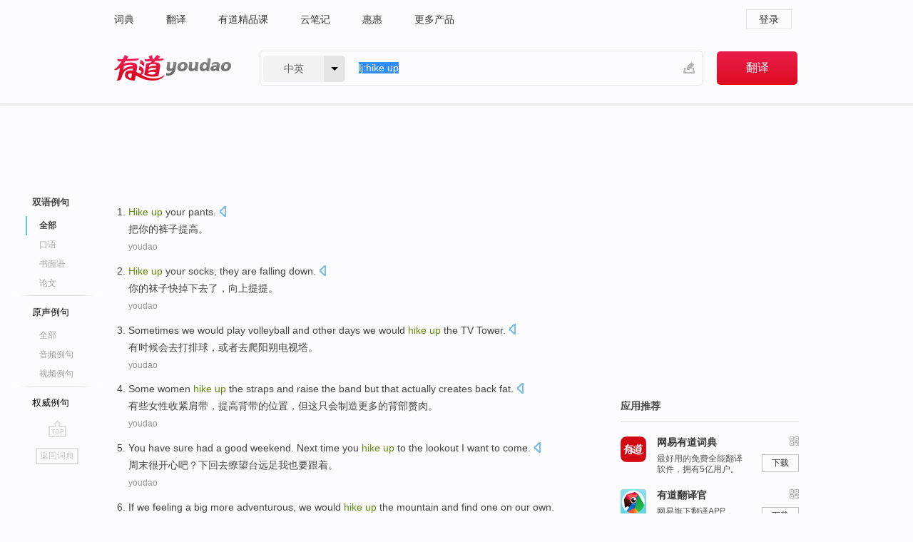

--- FILE ---
content_type: text/html; charset=utf-8
request_url: http://dict.youdao.com/example/hike_up/
body_size: 20135
content:
<!DOCTYPE html>
                                    


			 			<html xmlns="http://www.w3.org/1999/xhtml" class="ua-ch ua-ch-131 ua-wk ua-mac os x">
<head>
    <meta name="baidu_union_verify" content="b3b78fbb4a7fb8c99ada6de72aac8a0e">
    <meta http-equiv="Content-Type" content="text/html; charset=UTF-8">

    
<meta name="keywords" content="hike up"/>

<title>hike up_双语例句</title>
<link rel="shortcut icon" href="https://shared-https.ydstatic.com/images/favicon.ico" type="image/x-icon"/>


<link href="https://shared.ydstatic.com/dict/v2016/result/160621/result-min.css" rel="stylesheet" type="text/css"/>
<link href="https://shared.ydstatic.com/dict/v2016/result/pad.css" media="screen and (orientation: portrait), screen and (orientation: landscape)" rel="stylesheet" type="text/css">
<link rel="canonical" href="http://dict.youdao.com/example/hike_up/"/>
<link rel="search" type="application/opensearchdescription+xml" title="Yodao Dict" href="plugins/search-provider.xml"/>
<script type='text/javascript' src='https://shared.ydstatic.com/js/jquery/jquery-1.8.2.min.js'></script>
</head>
<body class="t0">
<!-- 搜索框开始 -->
    <div id="doc" style="position:relative;zoom:1;">
    <div class="c-topbar-wrapper">
        <div class="c-topbar c-subtopbar">
            <div id="nav" class="c-snav">
                <a class="topnav" href="http://dict.youdao.com/?keyfrom=dict2.top" target="_blank">词典</a><a class="topnav" href="http://fanyi.youdao.com/?keyfrom=dict2.top" target="_blank">翻译</a><a class="topnav" href="https://ke.youdao.com/?keyfrom=dict2.top" target="_blank">有道精品课</a><a class="topnav" href="http://note.youdao.com/?keyfrom=dict2.top" target="_blank">云笔记</a><a class="topnav" href="http://www.huihui.cn/?keyfrom=dict2.top" target="_blank">惠惠</a><a class="topnav" href="http://www.youdao.com/about/productlist.html?keyfrom=dict2.top" target="_blank">更多产品</a>
            </div>
                        <div class="c-sust">
                                                

                                    <a hidefocus="true" class="login" href="http://account.youdao.com/login?service=dict&back_url=http%3A%2F%2Fdict.youdao.com%2Fsearch%3Fq%3Dlj%253Ahike%2Bup%26tab%3D%23keyfrom%3D%24%7Bkeyfrom%7D" rel="nofollow">登录</a>
                            </div>
        </div>
        <div class="c-header">
            <a class="c-logo" href="/">有道 - 网易旗下搜索</a>
            <form id="f"  method="get" action="/search" class="c-fm-w" node-type="search">
                <div id="langSelector" class="langSelector">
                                                                                                                                            <span id="langText" class="langText">中英</span><span class="aca">▼</span><span class="arrow"></span>
                    <input type="hidden" id="le" name="le" value="eng" />
                </div>
                <span class="s-inpt-w">
                    <input type="text" class="s-inpt" autocomplete="off" name="q" id="query" onmouseover="this.focus()" onfocus="this.select()" value="lj:hike up"/>
                    <input type="hidden" name="tab" value=""/>
                    <input type="hidden" name="keyfrom" value="dict2.top"/>
                    <span id="hnwBtn" class="hand-write"></span>
                    </span><input type="submit" class="s-btn" value="翻译"/>
            </form>
        </div>
    </div>

<!-- 搜索框结束 -->

<!-- 内容区域 -->
<div id="scontainer">
<div id="container">
    <div id="topImgAd">
    </div>
    <div id="results">
                    	    	<div id="result_navigator" class="result_navigator">
		<ul class="sub-catalog example-group">
                            <h3 class="bilingual catalog-selected">
                    <a hidefocus="true" rel="#bilingual" >双语例句</a>
                </h3>
            							          				         		                                    <li class="sub1_all sub-catalog-selected">
                        <a hidefocus="true">全部</a>
         		    </li>
                         		                    <li class="spoken">
                        <a class="search-js" hidefocus="true" href="/example/oral/hike_up/#keyfrom=dict.sentence.details.kouyu"  title="hike up的口语例句">口语</a>
                    </li>
                         		                    <li class="written">
                        <a class="search-js" hidefocus="true" href="/example/written/hike_up/#keyfrom=dict.sentence.details.shumian" title="hike up的书面语例句">书面语</a>
                    </li>
                         		                    <li class="thesis">
                        <a class="search-js" hidefocus="true" href="/example/paper/hike_up/#keyfrom=dict.sentence.details.lunwen"  title="hike up的论文例句">论文</a>
                    </li>
                            							<li class="split"></li>
                                    <h3 class="originalSound">
                        <a hidefocus="true" rel="#originalSound" href="/example/mdia/hike_up/#keyfrom=dict.sentences.tabmdia">原声例句</a>
                    </h3>
                				           			          		                                    <li class="sub_3_all">
                        <a class="search-js" hidefocus="true" href="/example/mdia/hike_up/#keyfrom=dict.main.sentence.mdia.all">全部</a>
                    </li>
                				                    <li class="music">
                        <a class="search-js" hidefocus="true" href="/example/mdia/audio/hike_up/#keyfrom=dict.main.sentence.mdia.audio">音频例句</a>
                    </li>
                				                    <li class="video">
                        <a class="search-js" hidefocus="true" href="/example/mdia/video/hike_up/#keyfrom=dict.main.sentence.mdia.video">视频例句</a>
                    </li>
                                <li class="split"></li>
                                    <h3 class="authority">
                        <a hidefocus="true" rel="#authority" href="/example/auth/hike_up/#keyfrom=dict.sentences.tabauth">权威例句</a>
                    </h3>
                					</ul>
		<a href="#" class="go-top log-js" hidefocus="true" data-4log="sentence.nav.top">go top</a>
                <a href="/w/hike_up/" onmousedown="return rwt(this, '/search?q=hike+up&tab=chn&le=eng&keyfrom=dict.navigation')" class="back-to-dict" title="返回词典">返回词典</a>
	</div>
                <!-- 结果内容 -->
                            <div id="results-contents" class="results-content">
                                                          
                                    
<div id="examples_sentences" class="trans-wrapper">
                	<div id="bilingual" class="trans-container  tab-content" style="display:block">
        		                                               		           		    
		        <ul class="ol">
				    				    		         		
		          					          
		          			                            				          						        				          							        	<li>
				           		<p><span><b>Hike </b></span><span id="src_0_0" onmouseover="hlgt('#src_0_0,#tran_0_0')" onmouseout="unhlgt('#src_0_0,#tran_0_0')"><b>up</b></span><span> </span><span id="src_0_1" onmouseover="hlgt('#src_0_1,#tran_0_1')" onmouseout="unhlgt('#src_0_1,#tran_0_1')">your</span><span> </span><span id="src_0_2" onmouseover="hlgt('#src_0_2,#tran_0_2')" onmouseout="unhlgt('#src_0_2,#tran_0_2')">pants</span><span>.</span>
						        										 	<a class="sp dictvoice voice-js log-js" title="点击发音" href="#" data-rel="Hike+up+your+pants.&le=eng" data-4log='dict.sentence.blng'></a>
						        					            	</p>

				            	<p><span id="tran_0_0" onmouseover="hlgt('#src_0_0,#tran_0_0')" onmouseout="unhlgt('#src_0_0,#tran_0_0')">把</span><span id="tran_0_1" onmouseover="hlgt('#src_0_1,#tran_0_1')" onmouseout="unhlgt('#src_0_1,#tran_0_1')">你</span><span>的</span><span id="tran_0_2" onmouseover="hlgt('#src_0_2,#tran_0_2')" onmouseout="unhlgt('#src_0_2,#tran_0_2')">裤子提高</span><span>。</span>
								    				            	</p>
				 	    						                 	<p class="example-via"><a>youdao</a></p>
				            					            						        	</li>
		         		 		        			         		
		          					          
		          			                            				          						        				          							        	<li>
				           		<p><span id="src_1_0" onmouseover="hlgt('#src_1_0,#tran_1_4')" onmouseout="unhlgt('#src_1_0,#tran_1_4')"><b>Hike </b><b>up</b></span><span> </span><span id="src_1_1" onmouseover="hlgt('#src_1_1,#tran_1_0')" onmouseout="unhlgt('#src_1_1,#tran_1_0')">your</span><span> </span><span id="src_1_2" onmouseover="hlgt('#src_1_2,#tran_1_1')" onmouseout="unhlgt('#src_1_2,#tran_1_1')">socks</span><span>, they are </span><span id="src_1_3" onmouseover="hlgt('#src_1_3,#tran_1_2')" onmouseout="unhlgt('#src_1_3,#tran_1_2')">falling</span><span> </span><span id="src_1_4" onmouseover="hlgt('#src_1_4,#tran_1_3')" onmouseout="unhlgt('#src_1_4,#tran_1_3')">down</span><span>.</span>
						        										 	<a class="sp dictvoice voice-js log-js" title="点击发音" href="#" data-rel="Hike+up+your+socks%2C+they+are+falling+down.&le=eng" data-4log='dict.sentence.blng'></a>
						        					            	</p>

				            	<p><span id="tran_1_0" onmouseover="hlgt('#src_1_1,#tran_1_0')" onmouseout="unhlgt('#src_1_1,#tran_1_0')">你</span><span>的</span><span id="tran_1_1" onmouseover="hlgt('#src_1_2,#tran_1_1')" onmouseout="unhlgt('#src_1_2,#tran_1_1')">袜子快</span><span id="tran_1_2" onmouseover="hlgt('#src_1_3,#tran_1_2')" onmouseout="unhlgt('#src_1_3,#tran_1_2')">掉</span><span id="tran_1_3" onmouseover="hlgt('#src_1_4,#tran_1_3')" onmouseout="unhlgt('#src_1_4,#tran_1_3')">下去了</span><span>，</span><span id="tran_1_4" onmouseover="hlgt('#src_1_0,#tran_1_4')" onmouseout="unhlgt('#src_1_0,#tran_1_4')">向上</span><span>提提。</span>
								    				            	</p>
				 	    						                 	<p class="example-via"><a>youdao</a></p>
				            					            						        	</li>
		         		 		        			         		
		          					          
		          			                            				          						        				          							        	<li>
				           		<p><span id="src_2_0" onmouseover="hlgt('#src_2_0,#tran_2_0')" onmouseout="unhlgt('#src_2_0,#tran_2_0')">Sometimes</span><span> we </span><span id="src_2_1" onmouseover="hlgt('#src_2_1,#tran_2_2')" onmouseout="unhlgt('#src_2_1,#tran_2_2')">would</span><span> </span><span id="src_2_2" onmouseover="hlgt('#src_2_2,#tran_2_3')" onmouseout="unhlgt('#src_2_2,#tran_2_3')">play</span><span> </span><span id="src_2_3" onmouseover="hlgt('#src_2_3,#tran_2_4')" onmouseout="unhlgt('#src_2_3,#tran_2_4')">volleyball</span><span> and other days we </span><span id="src_2_4" onmouseover="hlgt('#src_2_4,#tran_2_5')" onmouseout="unhlgt('#src_2_4,#tran_2_5')">would <b>hike</b></span><span><b> </b><b>up</b> the TV </span><span>Tower</span><span>.</span>
						        										 	<a class="sp dictvoice voice-js log-js" title="点击发音" href="#" data-rel="Sometimes+we+would+play+volleyball+and+other+days+we+would+hike+up+the+TV+Tower.&le=eng" data-4log='dict.sentence.blng'></a>
						        					            	</p>

				            	<p><span id="tran_2_0" onmouseover="hlgt('#src_2_0,#tran_2_0')" onmouseout="unhlgt('#src_2_0,#tran_2_0')">有时候</span><span id="tran_2_2" onmouseover="hlgt('#src_2_1,#tran_2_2')" onmouseout="unhlgt('#src_2_1,#tran_2_2')">会</span><span id="tran_2_3" onmouseover="hlgt('#src_2_2,#tran_2_3')" onmouseout="unhlgt('#src_2_2,#tran_2_3')">去打</span><span id="tran_2_4" onmouseover="hlgt('#src_2_3,#tran_2_4')" onmouseout="unhlgt('#src_2_3,#tran_2_4')">排球</span><span>，</span><span id="tran_2_5" onmouseover="hlgt('#src_2_4,#tran_2_5')" onmouseout="unhlgt('#src_2_4,#tran_2_5')">或者</span><span>去爬阳朔电视塔。</span>
								    				            	</p>
				 	    						                 	<p class="example-via"><a>youdao</a></p>
				            					            						        	</li>
		         		 		        			         		
		          					          
		          			                            				          						        				          							        	<li>
				           		<p><span id="src_3_0" onmouseover="hlgt('#src_3_0,#tran_3_0')" onmouseout="unhlgt('#src_3_0,#tran_3_0')">Some</span><span> </span><span id="src_3_1" onmouseover="hlgt('#src_3_1,#tran_3_2')" onmouseout="unhlgt('#src_3_1,#tran_3_2')">women</span><span> <b>hike </b><b>up</b> </span><span id="src_3_2" onmouseover="hlgt('#src_3_2,#tran_3_5')" onmouseout="unhlgt('#src_3_2,#tran_3_5')">the</span><span> </span><span id="src_3_3" onmouseover="hlgt('#src_3_3,#tran_3_3')" onmouseout="unhlgt('#src_3_3,#tran_3_3')">straps</span><span> and </span><span id="src_3_4" onmouseover="hlgt('#src_3_4,#tran_3_4')" onmouseout="unhlgt('#src_3_4,#tran_3_4')">raise</span><span> the band </span><span id="src_3_5" onmouseover="hlgt('#src_3_5,#tran_3_6')" onmouseout="unhlgt('#src_3_5,#tran_3_6')">but</span><span> </span><span id="src_3_6" onmouseover="hlgt('#src_3_6,#tran_3_7')" onmouseout="unhlgt('#src_3_6,#tran_3_7')">that</span><span> </span><span id="src_3_7" onmouseover="hlgt('#src_3_7,#tran_3_8')" onmouseout="unhlgt('#src_3_7,#tran_3_8')">actually creates</span><span> </span><span>back</span><span> </span><span id="src_3_9" onmouseover="hlgt('#src_3_9,#tran_3_9')" onmouseout="unhlgt('#src_3_9,#tran_3_9')">fat</span><span>.</span>
						        										 	<a class="sp dictvoice voice-js log-js" title="点击发音" href="#" data-rel="Some+women+hike+up+the+straps+and+raise+the+band+but+that+actually+creates+back+fat.&le=eng" data-4log='dict.sentence.blng'></a>
						        					            	</p>

				            	<p><span id="tran_3_0" onmouseover="hlgt('#src_3_0,#tran_3_0')" onmouseout="unhlgt('#src_3_0,#tran_3_0')">有些</span><span id="tran_3_2" onmouseover="hlgt('#src_3_1,#tran_3_2')" onmouseout="unhlgt('#src_3_1,#tran_3_2')">女性</span><span>收紧</span><span id="tran_3_3" onmouseover="hlgt('#src_3_3,#tran_3_3')" onmouseout="unhlgt('#src_3_3,#tran_3_3')">肩</span><span>带，</span><span id="tran_3_4" onmouseover="hlgt('#src_3_4,#tran_3_4')" onmouseout="unhlgt('#src_3_4,#tran_3_4')">提高</span><span>背带</span><span id="tran_3_5" onmouseover="hlgt('#src_3_2,#tran_3_5')" onmouseout="unhlgt('#src_3_2,#tran_3_5')">的</span><span>位置，</span><span id="tran_3_6" onmouseover="hlgt('#src_3_5,#tran_3_6')" onmouseout="unhlgt('#src_3_5,#tran_3_6')">但</span><span id="tran_3_7" onmouseover="hlgt('#src_3_6,#tran_3_7')" onmouseout="unhlgt('#src_3_6,#tran_3_7')">这</span><span>只</span><span id="tran_3_8" onmouseover="hlgt('#src_3_7,#tran_3_8')" onmouseout="unhlgt('#src_3_7,#tran_3_8')">会</span><span>制造更多的</span><span id="tran_3_9" onmouseover="hlgt('#src_3_9,#tran_3_9')" onmouseout="unhlgt('#src_3_9,#tran_3_9')">背部</span><span>赘肉。</span>
								    				            	</p>
				 	    						                 	<p class="example-via"><a>youdao</a></p>
				            					            						        	</li>
		         		 		        			         		
		          					          
		          			                            				          						        				          							        	<li>
				           		<p><span id="src_4_0" onmouseover="hlgt('#src_4_0,#tran_4_2')" onmouseout="unhlgt('#src_4_0,#tran_4_2')">You</span><span> have sure had a good </span><span id="src_4_1" onmouseover="hlgt('#src_4_1,#tran_4_0')" onmouseout="unhlgt('#src_4_1,#tran_4_0')">weekend</span><span>. </span><span id="src_4_2" onmouseover="hlgt('#src_4_2,#tran_4_3')" onmouseout="unhlgt('#src_4_2,#tran_4_3')">Next</span><span> </span><span id="src_4_3" onmouseover="hlgt('#src_4_3,#tran_4_1')" onmouseout="unhlgt('#src_4_3,#tran_4_1')">time</span><span> you </span><span id="src_4_4" onmouseover="hlgt('#src_4_4,#tran_4_5')" onmouseout="unhlgt('#src_4_4,#tran_4_5')"><b>hike</b></span><span><b> </b><b>up</b> to the </span><span id="src_4_5" onmouseover="hlgt('#src_4_5,#tran_4_4')" onmouseout="unhlgt('#src_4_5,#tran_4_4')">lookout</span><span> </span><span id="src_4_6" onmouseover="hlgt('#src_4_6,#tran_4_6')" onmouseout="unhlgt('#src_4_6,#tran_4_6')">I</span><span> </span><span id="src_4_7" onmouseover="hlgt('#src_4_7,#tran_4_7')" onmouseout="unhlgt('#src_4_7,#tran_4_7')">want to</span><span> come.</span>
						        										 	<a class="sp dictvoice voice-js log-js" title="点击发音" href="#" data-rel="You+have+sure+had+a+good+weekend.+Next+time+you+hike+up+to+the+lookout+I+want+to+come.&le=eng" data-4log='dict.sentence.blng'></a>
						        					            	</p>

				            	<p><span id="tran_4_0" onmouseover="hlgt('#src_4_1,#tran_4_0')" onmouseout="unhlgt('#src_4_1,#tran_4_0')">周末</span><span>很</span><span id="tran_4_1" onmouseover="hlgt('#src_4_3,#tran_4_1')" onmouseout="unhlgt('#src_4_3,#tran_4_1')">开心</span><span id="tran_4_2" onmouseover="hlgt('#src_4_0,#tran_4_2')" onmouseout="unhlgt('#src_4_0,#tran_4_2')">吧</span><span>？</span><span id="tran_4_3" onmouseover="hlgt('#src_4_2,#tran_4_3')" onmouseout="unhlgt('#src_4_2,#tran_4_3')">下</span><span>回去缭</span><span id="tran_4_4" onmouseover="hlgt('#src_4_5,#tran_4_4')" onmouseout="unhlgt('#src_4_5,#tran_4_4')">望台</span><span id="tran_4_5" onmouseover="hlgt('#src_4_4,#tran_4_5')" onmouseout="unhlgt('#src_4_4,#tran_4_5')">远足</span><span id="tran_4_6" onmouseover="hlgt('#src_4_6,#tran_4_6')" onmouseout="unhlgt('#src_4_6,#tran_4_6')">我</span><span>也</span><span id="tran_4_7" onmouseover="hlgt('#src_4_7,#tran_4_7')" onmouseout="unhlgt('#src_4_7,#tran_4_7')">要</span><span>跟着。</span>
								    				            	</p>
				 	    						                 	<p class="example-via"><a>youdao</a></p>
				            					            						        	</li>
		         		 		        			         		
		          					          
		          			                            				          						        				          							        	<li>
				           		<p><span id="src_5_0" onmouseover="hlgt('#src_5_0,#tran_5_0')" onmouseout="unhlgt('#src_5_0,#tran_5_0')">If</span><span> we feeling a big </span><span id="src_5_1" onmouseover="hlgt('#src_5_1,#tran_5_2')" onmouseout="unhlgt('#src_5_1,#tran_5_2')">more adventurous</span><span>, </span><span>we</span><span> </span><span id="src_5_3" onmouseover="hlgt('#src_5_3,#tran_5_3')" onmouseout="unhlgt('#src_5_3,#tran_5_3')">would</span><span> </span><span id="src_5_4" onmouseover="hlgt('#src_5_4,#tran_5_4')" onmouseout="unhlgt('#src_5_4,#tran_5_4')"><b>hike</b></span><span><b> </b><b>up</b> the mountain and </span><span id="src_5_5" onmouseover="hlgt('#src_5_5,#tran_5_5')" onmouseout="unhlgt('#src_5_5,#tran_5_5')">find</span><span> </span><span id="src_5_6" onmouseover="hlgt('#src_5_6,#tran_5_6')" onmouseout="unhlgt('#src_5_6,#tran_5_6')">one</span><span> on our own.</span>
						        										 	<a class="sp dictvoice voice-js log-js" title="点击发音" href="#" data-rel="If+we+feeling+a+big+more+adventurous%2C+we+would+hike+up+the+mountain+and+find+one+on+our+own.&le=eng" data-4log='dict.sentence.blng'></a>
						        					            	</p>

				            	<p><span id="tran_5_0" onmouseover="hlgt('#src_5_0,#tran_5_0')" onmouseout="unhlgt('#src_5_0,#tran_5_0')">如果</span><span>想来</span><span id="tran_5_2" onmouseover="hlgt('#src_5_1,#tran_5_2')" onmouseout="unhlgt('#src_5_1,#tran_5_2')">点</span><span>冒险的，</span><span id="tran_5_3" onmouseover="hlgt('#src_5_3,#tran_5_3')" onmouseout="unhlgt('#src_5_3,#tran_5_3')">我们</span><span id="tran_5_4" onmouseover="hlgt('#src_5_4,#tran_5_4')" onmouseout="unhlgt('#src_5_4,#tran_5_4')">会</span><span>爬</span><span id="tran_5_5" onmouseover="hlgt('#src_5_5,#tran_5_5')" onmouseout="unhlgt('#src_5_5,#tran_5_5')">上山</span><span>亲自</span><span id="tran_5_6" onmouseover="hlgt('#src_5_6,#tran_5_6')" onmouseout="unhlgt('#src_5_6,#tran_5_6')">找</span><span>一颗圣诞树。</span>
								    				            	</p>
				 	    						                 	<p class="example-via"><a>youdao</a></p>
				            					            						        	</li>
		         		 		        			         		
		          					          
		          			                            				          						        				          							        	<li>
				           		<p><span>To </span><span id="src_6_0" onmouseover="hlgt('#src_6_0,#tran_6_4')" onmouseout="unhlgt('#src_6_0,#tran_6_4')">best</span><span> experience </span><span id="src_6_1" onmouseover="hlgt('#src_6_1,#tran_6_5')" onmouseout="unhlgt('#src_6_1,#tran_6_5')">the lake</span><span id="src_6_2" onmouseover="hlgt('#src_6_2,#tran_6_6')" onmouseout="unhlgt('#src_6_2,#tran_6_6')">'s</span><span> </span><span id="src_6_3" onmouseover="hlgt('#src_6_3,#tran_6_7')" onmouseout="unhlgt('#src_6_3,#tran_6_7')">charms</span><span>, </span><span id="src_6_4" onmouseover="hlgt('#src_6_4,#tran_6_0')" onmouseout="unhlgt('#src_6_4,#tran_6_0')"><b>hike</b></span><span><b> </b><b>up</b> to the </span><span>hills</span><span> in the early morning </span><span id="src_6_6" onmouseover="hlgt('#src_6_6,#tran_6_3')" onmouseout="unhlgt('#src_6_6,#tran_6_3')">or</span><span> </span><span id="src_6_7" onmouseover="hlgt('#src_6_7,#tran_6_2')" onmouseout="unhlgt('#src_6_7,#tran_6_2')">at sunset</span><span>.</span>
						        										 	<a class="sp dictvoice voice-js log-js" title="点击发音" href="#" data-rel="To+best+experience+the+lake%27s+charms%2C+hike+up+to+the+hills+in+the+early+morning+or+at+sunset.&le=eng" data-4log='dict.sentence.blng'></a>
						        					            	</p>

				            	<p><span id="tran_6_0" onmouseover="hlgt('#src_6_4,#tran_6_0')" onmouseout="unhlgt('#src_6_4,#tran_6_0')">于清晨</span><span id="tran_6_2" onmouseover="hlgt('#src_6_7,#tran_6_2')" onmouseout="unhlgt('#src_6_7,#tran_6_2')">或</span><span>日落时分登上</span><span id="tran_6_3" onmouseover="hlgt('#src_6_6,#tran_6_3')" onmouseout="unhlgt('#src_6_6,#tran_6_3')">山峰</span><span>，</span><span id="tran_6_4" onmouseover="hlgt('#src_6_0,#tran_6_4')" onmouseout="unhlgt('#src_6_0,#tran_6_4')">最</span><span>能领略</span><span id="tran_6_5" onmouseover="hlgt('#src_6_1,#tran_6_5')" onmouseout="unhlgt('#src_6_1,#tran_6_5')">西湖</span><span id="tran_6_6" onmouseover="hlgt('#src_6_2,#tran_6_6')" onmouseout="unhlgt('#src_6_2,#tran_6_6')">的</span><span id="tran_6_7" onmouseover="hlgt('#src_6_3,#tran_6_7')" onmouseout="unhlgt('#src_6_3,#tran_6_7')">魅力</span><span>。</span>
								    				            	</p>
				 	    						                 	<p class="example-via"><a>youdao</a></p>
				            					            						        	</li>
		         		 		        			         		
		          					          
		          			                            				          						        				          							        	<li>
				           		<p><span id="src_7_0" onmouseover="hlgt('#src_7_0,#tran_7_0')" onmouseout="unhlgt('#src_7_0,#tran_7_0')">If</span><span> </span><span id="src_7_1" onmouseover="hlgt('#src_7_1,#tran_7_2')" onmouseout="unhlgt('#src_7_1,#tran_7_2')">we</span><span> feeling a big abundance </span><span id="src_7_2" onmouseover="hlgt('#src_7_2,#tran_7_1')" onmouseout="unhlgt('#src_7_2,#tran_7_1')">adventurous</span><span>, we </span><span id="src_7_3" onmouseover="hlgt('#src_7_3,#tran_7_3')" onmouseout="unhlgt('#src_7_3,#tran_7_3')">will</span><span> </span><span id="src_7_4" onmouseover="hlgt('#src_7_4,#tran_7_4')" onmouseout="unhlgt('#src_7_4,#tran_7_4')"><b>hike</b></span><span><b> </b><b>up</b> the mountain and </span><span id="src_7_5" onmouseover="hlgt('#src_7_5,#tran_7_5')" onmouseout="unhlgt('#src_7_5,#tran_7_5')">search</span><span> </span><span id="src_7_6" onmouseover="hlgt('#src_7_6,#tran_7_6')" onmouseout="unhlgt('#src_7_6,#tran_7_6')">one</span><span> on our own.</span>
						        										 	<a class="sp dictvoice voice-js log-js" title="点击发音" href="#" data-rel="If+we+feeling+a+big+abundance+adventurous%2C+we+will+hike+up+the+mountain+and+search+one+on+our+own.&le=eng" data-4log='dict.sentence.blng'></a>
						        					            	</p>

				            	<p><span id="tran_7_0" onmouseover="hlgt('#src_7_0,#tran_7_0')" onmouseout="unhlgt('#src_7_0,#tran_7_0')">假如</span><span id="tran_7_1" onmouseover="hlgt('#src_7_2,#tran_7_1')" onmouseout="unhlgt('#src_7_2,#tran_7_1')">想来点冒险的</span><span>，</span><span id="tran_7_2" onmouseover="hlgt('#src_7_1,#tran_7_2')" onmouseout="unhlgt('#src_7_1,#tran_7_2')">咱们</span><span id="tran_7_3" onmouseover="hlgt('#src_7_3,#tran_7_3')" onmouseout="unhlgt('#src_7_3,#tran_7_3')">会</span><span>爬</span><span id="tran_7_4" onmouseover="hlgt('#src_7_4,#tran_7_4')" onmouseout="unhlgt('#src_7_4,#tran_7_4')">上山</span><span>亲自</span><span id="tran_7_5" onmouseover="hlgt('#src_7_5,#tran_7_5')" onmouseout="unhlgt('#src_7_5,#tran_7_5')">找</span><span id="tran_7_6" onmouseover="hlgt('#src_7_6,#tran_7_6')" onmouseout="unhlgt('#src_7_6,#tran_7_6')">一</span><span>颗圣诞树。</span>
								    				            	</p>
				 	    						                 	<p class="example-via"><a>youdao</a></p>
				            					            						        	</li>
		         		 		        			         		
		          					          
		          			                            				          						        				          							        	<li>
				           		<p><span id="src_8_0" onmouseover="hlgt('#src_8_0,#tran_8_0')" onmouseout="unhlgt('#src_8_0,#tran_8_0')">Sitting in</span><span> </span><span id="src_8_1" onmouseover="hlgt('#src_8_1,#tran_8_2')" onmouseout="unhlgt('#src_8_1,#tran_8_2')">the classroom</span><span>, and </span><span id="src_8_2" onmouseover="hlgt('#src_8_2,#tran_8_4')" onmouseout="unhlgt('#src_8_2,#tran_8_4')">outside</span><span> <b>hike </b></span><span id="src_8_3" onmouseover="hlgt('#src_8_3,#tran_8_5')" onmouseout="unhlgt('#src_8_3,#tran_8_5')"><b>up</b></span><span> </span><span>the</span><span> </span><span id="src_8_5" onmouseover="hlgt('#src_8_5,#tran_8_3')" onmouseout="unhlgt('#src_8_5,#tran_8_3')">snow</span><span>, </span><span id="src_8_6" onmouseover="hlgt('#src_8_6,#tran_8_6')" onmouseout="unhlgt('#src_8_6,#tran_8_6')">the teacher</span><span> </span><span id="src_8_7" onmouseover="hlgt('#src_8_7,#tran_8_7')" onmouseout="unhlgt('#src_8_7,#tran_8_7')">frowned</span><span>, </span><span id="src_8_8" onmouseover="hlgt('#src_8_8,#tran_8_8')" onmouseout="unhlgt('#src_8_8,#tran_8_8')">looked</span><span> </span><span id="src_8_9" onmouseover="hlgt('#src_8_9,#tran_8_9')" onmouseout="unhlgt('#src_8_9,#tran_8_9')">out the window</span><span>, </span><span id="src_8_10" onmouseover="hlgt('#src_8_10,#tran_8_10')" onmouseout="unhlgt('#src_8_10,#tran_8_10')">we</span><span> </span><span id="src_8_11" onmouseover="hlgt('#src_8_11,#tran_8_11')" onmouseout="unhlgt('#src_8_11,#tran_8_11')">also</span><span> </span><span id="src_8_12" onmouseover="hlgt('#src_8_12,#tran_8_12')" onmouseout="unhlgt('#src_8_12,#tran_8_12')">worried</span><span>.</span>
						        										 	<a class="sp dictvoice voice-js log-js" title="点击发音" href="#" data-rel="Sitting+in+the+classroom%2C+and+outside+hike+up+the+snow%2C+the+teacher+frowned%2C+looked+out+the+window%2C+we+also+worried.&le=eng" data-4log='dict.sentence.blng'></a>
						        					            	</p>

				            	<p><span id="tran_8_0" onmouseover="hlgt('#src_8_0,#tran_8_0')" onmouseout="unhlgt('#src_8_0,#tran_8_0')">坐在</span><span id="tran_8_2" onmouseover="hlgt('#src_8_1,#tran_8_2')" onmouseout="unhlgt('#src_8_1,#tran_8_2')">教室</span><span id="tran_8_3" onmouseover="hlgt('#src_8_5,#tran_8_3')" onmouseout="unhlgt('#src_8_5,#tran_8_3')">了</span><span>，</span><span id="tran_8_4" onmouseover="hlgt('#src_8_2,#tran_8_4')" onmouseout="unhlgt('#src_8_2,#tran_8_4')">外面</span><span>又飘</span><span id="tran_8_5" onmouseover="hlgt('#src_8_3,#tran_8_5')" onmouseout="unhlgt('#src_8_3,#tran_8_5')">起</span><span>了鹅毛</span><span id="tran_8_6" onmouseover="hlgt('#src_8_6,#tran_8_6')" onmouseout="unhlgt('#src_8_6,#tran_8_6')">大雪</span><span>，</span><span id="tran_8_7" onmouseover="hlgt('#src_8_7,#tran_8_7')" onmouseout="unhlgt('#src_8_7,#tran_8_7')">老师</span><span id="tran_8_8" onmouseover="hlgt('#src_8_8,#tran_8_8')" onmouseout="unhlgt('#src_8_8,#tran_8_8')">皱着眉头</span><span id="tran_8_9" onmouseover="hlgt('#src_8_9,#tran_8_9')" onmouseout="unhlgt('#src_8_9,#tran_8_9')">望着</span><span id="tran_8_10" onmouseover="hlgt('#src_8_10,#tran_8_10')" onmouseout="unhlgt('#src_8_10,#tran_8_10')">窗外</span><span>，</span><span id="tran_8_11" onmouseover="hlgt('#src_8_11,#tran_8_11')" onmouseout="unhlgt('#src_8_11,#tran_8_11')">我们</span><span id="tran_8_12" onmouseover="hlgt('#src_8_12,#tran_8_12')" onmouseout="unhlgt('#src_8_12,#tran_8_12')">也</span><span>忐忑不安。</span>
								    				            	</p>
				 	    						                 	<p class="example-via"><a>youdao</a></p>
				            					            						        	</li>
		         		 		        			         		
		          					          
		          			                            				          						        				          							        	<li>
				           		<p><span id="src_9_0" onmouseover="hlgt('#src_9_0,#tran_9_12')" onmouseout="unhlgt('#src_9_0,#tran_9_12')">We</span><span id="src_9_1" onmouseover="hlgt('#src_9_1,#tran_9_13')" onmouseout="unhlgt('#src_9_1,#tran_9_13')">'d</span><span> </span><span id="src_9_2" onmouseover="hlgt('#src_9_2,#tran_9_0')" onmouseout="unhlgt('#src_9_2,#tran_9_0')">sometimes</span><span> </span><span id="src_9_3" onmouseover="hlgt('#src_9_3,#tran_9_14')" onmouseout="unhlgt('#src_9_3,#tran_9_14')"><b>hike </b><b>up</b></span><span> the </span><span id="src_9_4" onmouseover="hlgt('#src_9_4,#tran_9_15')" onmouseout="unhlgt('#src_9_4,#tran_9_15')">hills</span><span>, </span><span id="src_9_5" onmouseover="hlgt('#src_9_5,#tran_9_1')" onmouseout="unhlgt('#src_9_5,#tran_9_1')">dodging</span><span> </span><span id="src_9_6" onmouseover="hlgt('#src_9_6,#tran_9_4')" onmouseout="unhlgt('#src_9_6,#tran_9_4')">the</span><span> </span><span id="src_9_7" onmouseover="hlgt('#src_9_7,#tran_9_5')" onmouseout="unhlgt('#src_9_7,#tran_9_5')">huge</span><span> </span><span id="src_9_8" onmouseover="hlgt('#src_9_8,#tran_9_11')" onmouseout="unhlgt('#src_9_8,#tran_9_11')">webs</span><span> spun by big </span><span id="src_9_9" onmouseover="hlgt('#src_9_9,#tran_9_3')" onmouseout="unhlgt('#src_9_9,#tran_9_3')">black</span><span> and </span><span id="src_9_10" onmouseover="hlgt('#src_9_10,#tran_9_2')" onmouseout="unhlgt('#src_9_10,#tran_9_2')">yellow</span><span> </span><span id="src_9_11" onmouseover="hlgt('#src_9_11,#tran_9_6')" onmouseout="unhlgt('#src_9_11,#tran_9_6')">Wolf</span><span> </span><span id="src_9_12" onmouseover="hlgt('#src_9_12,#tran_9_7')" onmouseout="unhlgt('#src_9_12,#tran_9_7')">spiders</span><span> in </span><span id="src_9_13" onmouseover="hlgt('#src_9_13,#tran_9_10')" onmouseout="unhlgt('#src_9_13,#tran_9_10')">clearings</span><span> </span><span id="src_9_14" onmouseover="hlgt('#src_9_14,#tran_9_8')" onmouseout="unhlgt('#src_9_14,#tran_9_8')">in</span><span> the low </span><span id="src_9_15" onmouseover="hlgt('#src_9_15,#tran_9_9')" onmouseout="unhlgt('#src_9_15,#tran_9_9')">forest</span><span>.</span>
						        										 	<a class="sp dictvoice voice-js log-js" title="点击发音" href="#" data-rel="We%27d+sometimes+hike+up+the+hills%2C+dodging+the+huge+webs+spun+by+big+black+and+yellow+Wolf+spiders+in+clearings+in+the+low+forest.&le=eng" data-4log='dict.sentence.blng'></a>
						        					            	</p>

				            	<p><span id="tran_9_0" onmouseover="hlgt('#src_9_2,#tran_9_0')" onmouseout="unhlgt('#src_9_2,#tran_9_0')">有时候</span><span>，</span><span id="tran_9_1" onmouseover="hlgt('#src_9_5,#tran_9_1')" onmouseout="unhlgt('#src_9_5,#tran_9_1')">为了躲避</span><span id="tran_9_2" onmouseover="hlgt('#src_9_10,#tran_9_2')" onmouseout="unhlgt('#src_9_10,#tran_9_2')">黄</span><span id="tran_9_3" onmouseover="hlgt('#src_9_9,#tran_9_3')" onmouseout="unhlgt('#src_9_9,#tran_9_3')">黑色</span><span id="tran_9_4" onmouseover="hlgt('#src_9_6,#tran_9_4')" onmouseout="unhlgt('#src_9_6,#tran_9_4')">的</span><span id="tran_9_5" onmouseover="hlgt('#src_9_7,#tran_9_5')" onmouseout="unhlgt('#src_9_7,#tran_9_5')">大</span><span id="tran_9_6" onmouseover="hlgt('#src_9_11,#tran_9_6')" onmouseout="unhlgt('#src_9_11,#tran_9_6')">狼</span><span id="tran_9_7" onmouseover="hlgt('#src_9_12,#tran_9_7')" onmouseout="unhlgt('#src_9_12,#tran_9_7')">蛛</span><span id="tran_9_8" onmouseover="hlgt('#src_9_14,#tran_9_8')" onmouseout="unhlgt('#src_9_14,#tran_9_8')">在</span><span>低处</span><span id="tran_9_9" onmouseover="hlgt('#src_9_15,#tran_9_9')" onmouseout="unhlgt('#src_9_15,#tran_9_9')">丛林</span><span>的</span><span id="tran_9_10" onmouseover="hlgt('#src_9_13,#tran_9_10')" onmouseout="unhlgt('#src_9_13,#tran_9_10')">空地</span><span>上织下的</span><span id="tran_9_11" onmouseover="hlgt('#src_9_8,#tran_9_11')" onmouseout="unhlgt('#src_9_8,#tran_9_11')">大网</span><span>，</span><span id="tran_9_12" onmouseover="hlgt('#src_9_0,#tran_9_12')" onmouseout="unhlgt('#src_9_0,#tran_9_12')">我们</span><span id="tran_9_13" onmouseover="hlgt('#src_9_1,#tran_9_13')" onmouseout="unhlgt('#src_9_1,#tran_9_13')">会</span><span id="tran_9_14" onmouseover="hlgt('#src_9_3,#tran_9_14')" onmouseout="unhlgt('#src_9_3,#tran_9_14')">爬</span><span>上</span><span id="tran_9_15" onmouseover="hlgt('#src_9_4,#tran_9_15')" onmouseout="unhlgt('#src_9_4,#tran_9_15')">山丘</span><span>。</span>
								    				            	</p>
				 	    						                 	<p class="example-via"><a>youdao</a></p>
				            					            						        	</li>
		         		 		        			         		
		          					          
		          			                            				          						        				          							        	<li>
				           		<p><span>Preben Falck, </span><span id="src_10_0" onmouseover="hlgt('#src_10_0,#tran_10_2')" onmouseout="unhlgt('#src_10_0,#tran_10_2')">CEO</span><span> of the Stavanger </span><span id="src_10_1" onmouseover="hlgt('#src_10_1,#tran_10_0')" onmouseout="unhlgt('#src_10_1,#tran_10_0')">Tourist</span><span> </span><span id="src_10_2" onmouseover="hlgt('#src_10_2,#tran_10_1')" onmouseout="unhlgt('#src_10_2,#tran_10_1')">Association</span><span>, encouraged </span><span id="src_10_3" onmouseover="hlgt('#src_10_3,#tran_10_3')" onmouseout="unhlgt('#src_10_3,#tran_10_3')">people</span><span> </span><span id="src_10_4" onmouseover="hlgt('#src_10_4,#tran_10_6')" onmouseout="unhlgt('#src_10_4,#tran_10_6')">to</span><span> use </span><span id="src_10_5" onmouseover="hlgt('#src_10_5,#tran_10_7')" onmouseout="unhlgt('#src_10_5,#tran_10_7')">extreme</span><span> </span><span id="src_10_6" onmouseover="hlgt('#src_10_6,#tran_10_8')" onmouseout="unhlgt('#src_10_6,#tran_10_8')">caution</span><span> </span><span id="src_10_7" onmouseover="hlgt('#src_10_7,#tran_10_4')" onmouseout="unhlgt('#src_10_7,#tran_10_4')">when</span><span> they </span><span id="src_10_8" onmouseover="hlgt('#src_10_8,#tran_10_5')" onmouseout="unhlgt('#src_10_8,#tran_10_5')"><b>hike </b><b>up</b> to Pulpit Rock</span><span>.</span>
						        										 	<a class="sp dictvoice voice-js log-js" title="点击发音" href="#" data-rel="Preben+Falck%2C+CEO+of+the+Stavanger+Tourist+Association%2C+encouraged+people+to+use+extreme+caution+when+they+hike+up+to+Pulpit+Rock.&le=eng" data-4log='dict.sentence.blng'></a>
						        					            	</p>

				            	<p><span>斯塔万格</span><span id="tran_10_0" onmouseover="hlgt('#src_10_1,#tran_10_0')" onmouseout="unhlgt('#src_10_1,#tran_10_0')">旅游者</span><span id="tran_10_1" onmouseover="hlgt('#src_10_2,#tran_10_1')" onmouseout="unhlgt('#src_10_2,#tran_10_1')">协会</span><span id="tran_10_2" onmouseover="hlgt('#src_10_0,#tran_10_2')" onmouseout="unhlgt('#src_10_0,#tran_10_2')">CEO</span><span>普雷本·法尔克提醒</span><span id="tran_10_3" onmouseover="hlgt('#src_10_3,#tran_10_3')" onmouseout="unhlgt('#src_10_3,#tran_10_3')">人们</span><span id="tran_10_4" onmouseover="hlgt('#src_10_7,#tran_10_4')" onmouseout="unhlgt('#src_10_7,#tran_10_4')">在</span><span id="tran_10_5" onmouseover="hlgt('#src_10_8,#tran_10_5')" onmouseout="unhlgt('#src_10_8,#tran_10_5')">攀登</span><span>布道台时</span><span id="tran_10_6" onmouseover="hlgt('#src_10_4,#tran_10_6')" onmouseout="unhlgt('#src_10_4,#tran_10_6')">要</span><span id="tran_10_7" onmouseover="hlgt('#src_10_5,#tran_10_7')" onmouseout="unhlgt('#src_10_5,#tran_10_7')">万分</span><span id="tran_10_8" onmouseover="hlgt('#src_10_6,#tran_10_8')" onmouseout="unhlgt('#src_10_6,#tran_10_8')">小心</span><span>。</span>
								    				            	</p>
				 	    						                 	<p class="example-via"><a>youdao</a></p>
				            					            						        	</li>
		         		 		        			         		
		          					          
		          			                            				          						        				          							        	<li>
				           		<p><span id="src_11_0" onmouseover="hlgt('#src_11_0,#tran_11_0')" onmouseout="unhlgt('#src_11_0,#tran_11_0')">To</span><span> </span><span id="src_11_1" onmouseover="hlgt('#src_11_1,#tran_11_1')" onmouseout="unhlgt('#src_11_1,#tran_11_1')">approach</span><span> </span><span id="src_11_2" onmouseover="hlgt('#src_11_2,#tran_11_8')" onmouseout="unhlgt('#src_11_2,#tran_11_8')">this</span><span> sector </span><span id="src_11_3" onmouseover="hlgt('#src_11_3,#tran_11_2')" onmouseout="unhlgt('#src_11_3,#tran_11_2')">we</span><span> first </span><span id="src_11_4" onmouseover="hlgt('#src_11_4,#tran_11_3')" onmouseout="unhlgt('#src_11_4,#tran_11_3')">took</span><span> a boat </span><span id="src_11_5" onmouseover="hlgt('#src_11_5,#tran_11_4')" onmouseout="unhlgt('#src_11_5,#tran_11_4')">across a river</span><span>, </span><span id="src_11_6" onmouseover="hlgt('#src_11_6,#tran_11_5')" onmouseout="unhlgt('#src_11_6,#tran_11_5')">then</span><span> we had to </span><span id="src_11_7" onmouseover="hlgt('#src_11_7,#tran_11_6')" onmouseout="unhlgt('#src_11_7,#tran_11_6')"><b>hike </b><b>up</b></span><span> 1,400 </span><span id="src_11_8" onmouseover="hlgt('#src_11_8,#tran_11_7')" onmouseout="unhlgt('#src_11_8,#tran_11_7')">steps</span><span> </span><span id="src_11_9" onmouseover="hlgt('#src_11_9,#tran_11_10')" onmouseout="unhlgt('#src_11_9,#tran_11_10')">which</span><span> was probably the </span><span id="src_11_10" onmouseover="hlgt('#src_11_10,#tran_11_13')" onmouseout="unhlgt('#src_11_10,#tran_11_13')">coolest</span><span> approach </span><span id="src_11_11" onmouseover="hlgt('#src_11_11,#tran_11_9')" onmouseout="unhlgt('#src_11_11,#tran_11_9')">I</span><span id="src_11_12" onmouseover="hlgt('#src_11_12,#tran_11_12')" onmouseout="unhlgt('#src_11_12,#tran_11_12')">'ve</span><span> ever encountered on a </span><span id="src_11_13" onmouseover="hlgt('#src_11_13,#tran_11_11')" onmouseout="unhlgt('#src_11_13,#tran_11_11')">climbing</span><span> trip.</span>
						        										 	<a class="sp dictvoice voice-js log-js" title="点击发音" href="#" data-rel="To+approach+this+sector+we+first+took+a+boat+across+a+river%2C+then+we+had+to+hike+up+1%2C400+steps+which+was+probably+the+coolest+approach+I%27ve+ever+encountered+on+a+climbing+trip.&le=eng" data-4log='dict.sentence.blng'></a>
						        					            	</p>

				            	<p><span id="tran_11_0" onmouseover="hlgt('#src_11_0,#tran_11_0')" onmouseout="unhlgt('#src_11_0,#tran_11_0')">为了</span><span id="tran_11_1" onmouseover="hlgt('#src_11_1,#tran_11_1')" onmouseout="unhlgt('#src_11_1,#tran_11_1')">到达</span><span>那里，</span><span id="tran_11_2" onmouseover="hlgt('#src_11_3,#tran_11_2')" onmouseout="unhlgt('#src_11_3,#tran_11_2')">我们</span><span id="tran_11_3" onmouseover="hlgt('#src_11_4,#tran_11_3')" onmouseout="unhlgt('#src_11_4,#tran_11_3')">要摆渡</span><span id="tran_11_4" onmouseover="hlgt('#src_11_5,#tran_11_4')" onmouseout="unhlgt('#src_11_5,#tran_11_4')">过河</span><span>，</span><span id="tran_11_5" onmouseover="hlgt('#src_11_6,#tran_11_5')" onmouseout="unhlgt('#src_11_6,#tran_11_5')">然后</span><span id="tran_11_6" onmouseover="hlgt('#src_11_7,#tran_11_6')" onmouseout="unhlgt('#src_11_7,#tran_11_6')">爬</span><span>上1400</span><span id="tran_11_7" onmouseover="hlgt('#src_11_8,#tran_11_7')" onmouseout="unhlgt('#src_11_8,#tran_11_7')">多个台阶</span><span>，最后来到</span><span id="tran_11_8" onmouseover="hlgt('#src_11_2,#tran_11_8')" onmouseout="unhlgt('#src_11_2,#tran_11_8')">这个</span><span id="tran_11_9" onmouseover="hlgt('#src_11_11,#tran_11_9')" onmouseout="unhlgt('#src_11_11,#tran_11_9')">我</span><span id="tran_11_10" onmouseover="hlgt('#src_11_9,#tran_11_10')" onmouseout="unhlgt('#src_11_9,#tran_11_10')">所</span><span id="tran_11_11" onmouseover="hlgt('#src_11_13,#tran_11_11')" onmouseout="unhlgt('#src_11_13,#tran_11_11')">爬</span><span id="tran_11_12" onmouseover="hlgt('#src_11_12,#tran_11_12')" onmouseout="unhlgt('#src_11_12,#tran_11_12')">过</span><span>的</span><span id="tran_11_13" onmouseover="hlgt('#src_11_10,#tran_11_13')" onmouseout="unhlgt('#src_11_10,#tran_11_13')">最酷</span><span>的岩壁。</span>
								    				            	</p>
				 	    						                 	<p class="example-via"><a>youdao</a></p>
				            					            						        	</li>
		         		 		        			         		
		          					          
		          			                            				          						        				          							        	<li>
				           		<p><span id="src_12_0" onmouseover="hlgt('#src_12_0,#tran_12_0')" onmouseout="unhlgt('#src_12_0,#tran_12_0')">Take</span><span> </span><span id="src_12_1" onmouseover="hlgt('#src_12_1,#tran_12_2')" onmouseout="unhlgt('#src_12_1,#tran_12_2')">you</span><span> <b>up</b> </span><span id="src_12_2" onmouseover="hlgt('#src_12_2,#tran_12_3')" onmouseout="unhlgt('#src_12_2,#tran_12_3')">to</span><span> </span><span id="src_12_3" onmouseover="hlgt('#src_12_3,#tran_12_4')" onmouseout="unhlgt('#src_12_3,#tran_12_4')">Westfield</span><span>'s </span><span>natural</span><span> </span><span id="src_12_5" onmouseover="hlgt('#src_12_5,#tran_12_5')" onmouseout="unhlgt('#src_12_5,#tran_12_5')">preserve</span><span> </span><span id="src_12_6" onmouseover="hlgt('#src_12_6,#tran_12_6')" onmouseout="unhlgt('#src_12_6,#tran_12_6')">for</span><span> a short </span><span id="src_12_7" onmouseover="hlgt('#src_12_7,#tran_12_7')" onmouseout="unhlgt('#src_12_7,#tran_12_7')"><b>hike</b></span><span> </span><span id="src_12_8" onmouseover="hlgt('#src_12_8,#tran_12_8')" onmouseout="unhlgt('#src_12_8,#tran_12_8')">or</span><span> to </span><span id="src_12_9" onmouseover="hlgt('#src_12_9,#tran_12_9')" onmouseout="unhlgt('#src_12_9,#tran_12_9')">practice</span><span> </span><span id="src_12_10" onmouseover="hlgt('#src_12_10,#tran_12_12')" onmouseout="unhlgt('#src_12_10,#tran_12_12')">skipping</span><span> </span><span id="src_12_11" onmouseover="hlgt('#src_12_11,#tran_12_13')" onmouseout="unhlgt('#src_12_11,#tran_12_13')">stones</span><span> </span><span id="src_12_12" onmouseover="hlgt('#src_12_12,#tran_12_14')" onmouseout="unhlgt('#src_12_12,#tran_12_14')">in</span><span> the </span><span id="src_12_13" onmouseover="hlgt('#src_12_13,#tran_12_10')" onmouseout="unhlgt('#src_12_13,#tran_12_10')">large</span><span> </span><span id="src_12_14" onmouseover="hlgt('#src_12_14,#tran_12_11')" onmouseout="unhlgt('#src_12_14,#tran_12_11')">pond</span><span>.</span>
						        										 	<a class="sp dictvoice voice-js log-js" title="点击发音" href="#" data-rel="Take+you+up+to+Westfield%27s+natural+preserve+for+a+short+hike+or+to+practice+skipping+stones+in+the+large+pond.&le=eng" data-4log='dict.sentence.blng'></a>
						        					            	</p>

				            	<p><span id="tran_12_0" onmouseover="hlgt('#src_12_0,#tran_12_0')" onmouseout="unhlgt('#src_12_0,#tran_12_0')">带</span><span id="tran_12_2" onmouseover="hlgt('#src_12_1,#tran_12_2')" onmouseout="unhlgt('#src_12_1,#tran_12_2')">你</span><span id="tran_12_3" onmouseover="hlgt('#src_12_2,#tran_12_3')" onmouseout="unhlgt('#src_12_2,#tran_12_3')">去</span><span id="tran_12_4" onmouseover="hlgt('#src_12_3,#tran_12_4')" onmouseout="unhlgt('#src_12_3,#tran_12_4')">韦斯</span><span>特菲尔德</span><span id="tran_12_5" onmouseover="hlgt('#src_12_5,#tran_12_5')" onmouseout="unhlgt('#src_12_5,#tran_12_5')">自然</span><span id="tran_12_6" onmouseover="hlgt('#src_12_6,#tran_12_6')" onmouseout="unhlgt('#src_12_6,#tran_12_6')">保护区</span><span id="tran_12_7" onmouseover="hlgt('#src_12_7,#tran_12_7')" onmouseout="unhlgt('#src_12_7,#tran_12_7')">进行</span><span id="tran_12_8" onmouseover="hlgt('#src_12_8,#tran_12_8')" onmouseout="unhlgt('#src_12_8,#tran_12_8')">短途旅行</span><span>，</span><span id="tran_12_9" onmouseover="hlgt('#src_12_9,#tran_12_9')" onmouseout="unhlgt('#src_12_9,#tran_12_9')">或者</span><span id="tran_12_10" onmouseover="hlgt('#src_12_13,#tran_12_10')" onmouseout="unhlgt('#src_12_13,#tran_12_10')">在</span><span id="tran_12_11" onmouseover="hlgt('#src_12_14,#tran_12_11')" onmouseout="unhlgt('#src_12_14,#tran_12_11')">大</span><span>池塘</span><span id="tran_12_12" onmouseover="hlgt('#src_12_10,#tran_12_12')" onmouseout="unhlgt('#src_12_10,#tran_12_12')">中练习</span><span id="tran_12_13" onmouseover="hlgt('#src_12_11,#tran_12_13')" onmouseout="unhlgt('#src_12_11,#tran_12_13')">跳</span><span id="tran_12_14" onmouseover="hlgt('#src_12_12,#tran_12_14')" onmouseout="unhlgt('#src_12_12,#tran_12_14')">石块</span><span>。</span>
								    				            	</p>
				 	    						                 	<p class="example-via"><a>youdao</a></p>
				            					            						        	</li>
		         		 		        			         		
		          					          
		          			                            				          						        				          							        	<li>
				           		<p><span id="src_13_0" onmouseover="hlgt('#src_13_0,#tran_13_0')" onmouseout="unhlgt('#src_13_0,#tran_13_0')">You</span><span> </span><span id="src_13_1" onmouseover="hlgt('#src_13_1,#tran_13_3')" onmouseout="unhlgt('#src_13_1,#tran_13_3')">could</span><span> </span><span id="src_13_2" onmouseover="hlgt('#src_13_2,#tran_13_4')" onmouseout="unhlgt('#src_13_2,#tran_13_4')"><b>hike</b></span><span> through the </span><span>Fish River Canyon</span><span> – </span><span id="src_13_4" onmouseover="hlgt('#src_13_4,#tran_13_5')" onmouseout="unhlgt('#src_13_4,#tran_13_5')">it</span><span>'s entirely</span><span> <b>up</b> to </span><span id="src_13_6" onmouseover="hlgt('#src_13_6,#tran_13_6')" onmouseout="unhlgt('#src_13_6,#tran_13_6')">you</span><span>.</span>
						        										 	<a class="sp dictvoice voice-js log-js" title="点击发音" href="#" data-rel="You+could+hike+through+the+Fish+River+Canyon+%E2%80%93+it%27s+entirely+up+to+you.&le=eng" data-4log='dict.sentence.blng'></a>
						        					            	</p>

				            	<p><span id="tran_13_0" onmouseover="hlgt('#src_13_0,#tran_13_0')" onmouseout="unhlgt('#src_13_0,#tran_13_0')">你</span><span id="tran_13_3" onmouseover="hlgt('#src_13_1,#tran_13_3')" onmouseout="unhlgt('#src_13_1,#tran_13_3')">可以</span><span id="tran_13_4" onmouseover="hlgt('#src_13_2,#tran_13_4')" onmouseout="unhlgt('#src_13_2,#tran_13_4')">远足</span><span>穿越菲什干</span><span id="tran_13_5" onmouseover="hlgt('#src_13_4,#tran_13_5')" onmouseout="unhlgt('#src_13_4,#tran_13_5')">河大</span><span>峡谷–</span><span id="tran_13_6" onmouseover="hlgt('#src_13_6,#tran_13_6')" onmouseout="unhlgt('#src_13_6,#tran_13_6')">这</span><span>全由你自己决定。</span>
								    				            	</p>
				 	    						                 	<p class="example-via"><a>《柯林斯英汉双解大词典》</a></p>
				            					            						        	</li>
		         		 		        			         		
		          					          
		          			                            				          						        				          							        	<li>
				           		<p><span id="src_14_0" onmouseover="hlgt('#src_14_0,#tran_14_2')" onmouseout="unhlgt('#src_14_0,#tran_14_2')">Pack</span><span> <b>up</b> </span><span id="src_14_1" onmouseover="hlgt('#src_14_1,#tran_14_0')" onmouseout="unhlgt('#src_14_1,#tran_14_0')">your</span><span> </span><span id="src_14_2" onmouseover="hlgt('#src_14_2,#tran_14_1')" onmouseout="unhlgt('#src_14_2,#tran_14_1')">remaining</span><span> items and </span><span id="src_14_3" onmouseover="hlgt('#src_14_3,#tran_14_3')" onmouseout="unhlgt('#src_14_3,#tran_14_3')"><b>hike</b></span><span> </span><span id="src_14_4" onmouseover="hlgt('#src_14_4,#tran_14_4')" onmouseout="unhlgt('#src_14_4,#tran_14_4')">to</span><span> </span><span id="src_14_5" onmouseover="hlgt('#src_14_5,#tran_14_5')" onmouseout="unhlgt('#src_14_5,#tran_14_5')">a</span><span> </span><span id="src_14_6" onmouseover="hlgt('#src_14_6,#tran_14_6')" onmouseout="unhlgt('#src_14_6,#tran_14_6')">remote</span><span> </span><span id="src_14_7" onmouseover="hlgt('#src_14_7,#tran_14_7')" onmouseout="unhlgt('#src_14_7,#tran_14_7')">spot</span><span>.</span>
						        										 	<a class="sp dictvoice voice-js log-js" title="点击发音" href="#" data-rel="Pack+up+your+remaining+items+and+hike+to+a+remote+spot.&le=eng" data-4log='dict.sentence.blng'></a>
						        					            	</p>

				            	<p><span>把</span><span id="tran_14_0" onmouseover="hlgt('#src_14_1,#tran_14_0')" onmouseout="unhlgt('#src_14_1,#tran_14_0')">你</span><span id="tran_14_1" onmouseover="hlgt('#src_14_2,#tran_14_1')" onmouseout="unhlgt('#src_14_2,#tran_14_1')">的行囊</span><span id="tran_14_2" onmouseover="hlgt('#src_14_0,#tran_14_2')" onmouseout="unhlgt('#src_14_0,#tran_14_2')">打包</span><span>，</span><span id="tran_14_3" onmouseover="hlgt('#src_14_3,#tran_14_3')" onmouseout="unhlgt('#src_14_3,#tran_14_3')">徒步</span><span id="tran_14_4" onmouseover="hlgt('#src_14_4,#tran_14_4')" onmouseout="unhlgt('#src_14_4,#tran_14_4')">到</span><span id="tran_14_5" onmouseover="hlgt('#src_14_5,#tran_14_5')" onmouseout="unhlgt('#src_14_5,#tran_14_5')">一个</span><span id="tran_14_6" onmouseover="hlgt('#src_14_6,#tran_14_6')" onmouseout="unhlgt('#src_14_6,#tran_14_6')">偏远</span><span>的</span><span id="tran_14_7" onmouseover="hlgt('#src_14_7,#tran_14_7')" onmouseout="unhlgt('#src_14_7,#tran_14_7')">地方去</span><span>。</span>
								    				            	</p>
				 	    						                 	<p class="example-via"><a>youdao</a></p>
				            					            						        	</li>
		         		 		        			         		
		          					          
		          			                            				          						        				          							        	<li>
				           		<p><span id="src_15_0" onmouseover="hlgt('#src_15_0,#tran_15_0')" onmouseout="unhlgt('#src_15_0,#tran_15_0')">Though</span><span> </span><span id="src_15_1" onmouseover="hlgt('#src_15_1,#tran_15_3')" onmouseout="unhlgt('#src_15_1,#tran_15_3')">it also allows</span><span> </span><span>commercial</span><span> </span><span id="src_15_3" onmouseover="hlgt('#src_15_3,#tran_15_4')" onmouseout="unhlgt('#src_15_3,#tran_15_4')">Banks</span><span> </span><span id="src_15_4" onmouseover="hlgt('#src_15_4,#tran_15_5')" onmouseout="unhlgt('#src_15_4,#tran_15_5')">to offer</span><span> a 15 percent </span><span id="src_15_5" onmouseover="hlgt('#src_15_5,#tran_15_6')" onmouseout="unhlgt('#src_15_5,#tran_15_6')">discount</span><span> on </span><span>individual</span><span> </span><span id="src_15_7" onmouseover="hlgt('#src_15_7,#tran_15_9')" onmouseout="unhlgt('#src_15_7,#tran_15_9')">mortgages</span><span>, <b>up</b> </span><span id="src_15_8" onmouseover="hlgt('#src_15_8,#tran_15_7')" onmouseout="unhlgt('#src_15_8,#tran_15_7')">from</span><span> </span><span id="src_15_9" onmouseover="hlgt('#src_15_9,#tran_15_8')" onmouseout="unhlgt('#src_15_9,#tran_15_8')">the</span><span> </span><span id="src_15_10" onmouseover="hlgt('#src_15_10,#tran_15_10')" onmouseout="unhlgt('#src_15_10,#tran_15_10')">previous</span><span> 10 percent </span><span id="src_15_11" onmouseover="hlgt('#src_15_11,#tran_15_12')" onmouseout="unhlgt('#src_15_11,#tran_15_12')">discount</span><span>, </span><span id="src_15_12" onmouseover="hlgt('#src_15_12,#tran_15_11')" onmouseout="unhlgt('#src_15_12,#tran_15_11')">the</span><span> <b>hike</b> still hit </span><span id="src_15_13" onmouseover="hlgt('#src_15_13,#tran_15_13')" onmouseout="unhlgt('#src_15_13,#tran_15_13')">real estate</span><span> </span><span id="src_15_14" onmouseover="hlgt('#src_15_14,#tran_15_14')" onmouseout="unhlgt('#src_15_14,#tran_15_14')">consumption</span><span>.</span>
						        										 	<a class="sp dictvoice voice-js log-js" title="点击发音" href="#" data-rel="Though+it+also+allows+commercial+Banks+to+offer+a+15+percent+discount+on+individual+mortgages%2C+up+from+the+previous+10+percent+discount%2C+the+hike+still+hit+real+estate+consumption.&le=eng" data-4log='dict.sentence.blng'></a>
						        					            	</p>

				            	<p><span id="tran_15_0" onmouseover="hlgt('#src_15_0,#tran_15_0')" onmouseout="unhlgt('#src_15_0,#tran_15_0')">虽然</span><span id="tran_15_3" onmouseover="hlgt('#src_15_1,#tran_15_3')" onmouseout="unhlgt('#src_15_1,#tran_15_3')">央行</span><span>允许</span><span id="tran_15_4" onmouseover="hlgt('#src_15_3,#tran_15_4')" onmouseout="unhlgt('#src_15_3,#tran_15_4')">商业</span><span id="tran_15_5" onmouseover="hlgt('#src_15_4,#tran_15_5')" onmouseout="unhlgt('#src_15_4,#tran_15_5')">银行</span><span id="tran_15_6" onmouseover="hlgt('#src_15_5,#tran_15_6')" onmouseout="unhlgt('#src_15_5,#tran_15_6')">为</span><span id="tran_15_7" onmouseover="hlgt('#src_15_8,#tran_15_7')" onmouseout="unhlgt('#src_15_8,#tran_15_7')">个人</span><span id="tran_15_8" onmouseover="hlgt('#src_15_9,#tran_15_8')" onmouseout="unhlgt('#src_15_9,#tran_15_8')">房贷</span><span>提供的利率</span><span id="tran_15_9" onmouseover="hlgt('#src_15_7,#tran_15_9')" onmouseout="unhlgt('#src_15_7,#tran_15_9')">优惠</span><span id="tran_15_10" onmouseover="hlgt('#src_15_10,#tran_15_10')" onmouseout="unhlgt('#src_15_10,#tran_15_10')">从</span><span id="tran_15_11" onmouseover="hlgt('#src_15_12,#tran_15_11')" onmouseout="unhlgt('#src_15_12,#tran_15_11')">先前的</span><span>10%升至15%，但贷款利率</span><span id="tran_15_12" onmouseover="hlgt('#src_15_11,#tran_15_12')" onmouseout="unhlgt('#src_15_11,#tran_15_12')">的</span><span id="tran_15_13" onmouseover="hlgt('#src_15_13,#tran_15_13')" onmouseout="unhlgt('#src_15_13,#tran_15_13')">上调</span><span id="tran_15_14" onmouseover="hlgt('#src_15_14,#tran_15_14')" onmouseout="unhlgt('#src_15_14,#tran_15_14')">还是</span><span>对房地产的消费造成了影响。</span>
								    				            	</p>
				 	    						                 	<p class="example-via"><a>youdao</a></p>
				            					            						        	</li>
		         		 		        			         		
		          					          
		          			                            				          						        				          							        	<li>
				           		<p><span id="src_16_0" onmouseover="hlgt('#src_16_0,#tran_16_0')" onmouseout="unhlgt('#src_16_0,#tran_16_0')">To</span><span> </span><span id="src_16_1" onmouseover="hlgt('#src_16_1,#tran_16_2')" onmouseout="unhlgt('#src_16_1,#tran_16_2')">prevent</span><span> </span><span id="src_16_2" onmouseover="hlgt('#src_16_2,#tran_16_4')" onmouseout="unhlgt('#src_16_2,#tran_16_4')">the</span><span> </span><span id="src_16_3" onmouseover="hlgt('#src_16_3,#tran_16_3')" onmouseout="unhlgt('#src_16_3,#tran_16_3')">resulting</span><span> </span><span id="src_16_4" onmouseover="hlgt('#src_16_4,#tran_16_5')" onmouseout="unhlgt('#src_16_4,#tran_16_5')">revenue</span><span> </span><span id="src_16_5" onmouseover="hlgt('#src_16_5,#tran_16_6')" onmouseout="unhlgt('#src_16_5,#tran_16_6')">loss</span><span> from </span><span id="src_16_6" onmouseover="hlgt('#src_16_6,#tran_16_7')" onmouseout="unhlgt('#src_16_6,#tran_16_7')">being</span><span> made <b>up</b> </span><span id="src_16_7" onmouseover="hlgt('#src_16_7,#tran_16_8')" onmouseout="unhlgt('#src_16_7,#tran_16_8')">with</span><span> </span><span id="src_16_8" onmouseover="hlgt('#src_16_8,#tran_16_9')" onmouseout="unhlgt('#src_16_8,#tran_16_9')">other</span><span> </span><span id="src_16_9" onmouseover="hlgt('#src_16_9,#tran_16_10')" onmouseout="unhlgt('#src_16_9,#tran_16_10')">charges</span><span>, </span><span id="src_16_10" onmouseover="hlgt('#src_16_10,#tran_16_12')" onmouseout="unhlgt('#src_16_10,#tran_16_12')">Proposition</span><span> </span><span id="src_16_11" onmouseover="hlgt('#src_16_11,#tran_16_11')" onmouseout="unhlgt('#src_16_11,#tran_16_11')">13</span><span> </span><span id="src_16_12" onmouseover="hlgt('#src_16_12,#tran_16_13')" onmouseout="unhlgt('#src_16_12,#tran_16_13')">also</span><span> </span><span id="src_16_13" onmouseover="hlgt('#src_16_13,#tran_16_14')" onmouseout="unhlgt('#src_16_13,#tran_16_14')">required</span><span> </span><span id="src_16_14" onmouseover="hlgt('#src_16_14,#tran_16_18')" onmouseout="unhlgt('#src_16_14,#tran_16_18')">two-thirds</span><span> supermajorities in </span><span id="src_16_15" onmouseover="hlgt('#src_16_15,#tran_16_17')" onmouseout="unhlgt('#src_16_15,#tran_16_17')">the legislature</span><span> for </span><span>any</span><span> </span><span id="src_16_17" onmouseover="hlgt('#src_16_17,#tran_16_15')" onmouseout="unhlgt('#src_16_17,#tran_16_15')">tax</span><span> </span><span id="src_16_18" onmouseover="hlgt('#src_16_18,#tran_16_16')" onmouseout="unhlgt('#src_16_18,#tran_16_16')"><b>hike</b></span><span>.</span>
						        										 	<a class="sp dictvoice voice-js log-js" title="点击发音" href="#" data-rel="To+prevent+the+resulting+revenue+loss+from+being+made+up+with+other+charges%2C+Proposition+13+also+required+two-thirds+supermajorities+in+the+legislature+for+any+tax+hike.&le=eng" data-4log='dict.sentence.blng'></a>
						        					            	</p>

				            	<p><span id="tran_16_0" onmouseover="hlgt('#src_16_0,#tran_16_0')" onmouseout="unhlgt('#src_16_0,#tran_16_0')">为了</span><span id="tran_16_2" onmouseover="hlgt('#src_16_1,#tran_16_2')" onmouseout="unhlgt('#src_16_1,#tran_16_2')">防止</span><span id="tran_16_3" onmouseover="hlgt('#src_16_3,#tran_16_3')" onmouseout="unhlgt('#src_16_3,#tran_16_3')">由此导致</span><span id="tran_16_4" onmouseover="hlgt('#src_16_2,#tran_16_4')" onmouseout="unhlgt('#src_16_2,#tran_16_4')">的</span><span id="tran_16_5" onmouseover="hlgt('#src_16_4,#tran_16_5')" onmouseout="unhlgt('#src_16_4,#tran_16_5')">税</span><span>入</span><span id="tran_16_6" onmouseover="hlgt('#src_16_5,#tran_16_6')" onmouseout="unhlgt('#src_16_5,#tran_16_6')">减少</span><span id="tran_16_7" onmouseover="hlgt('#src_16_6,#tran_16_7')" onmouseout="unhlgt('#src_16_6,#tran_16_7')">被</span><span id="tran_16_8" onmouseover="hlgt('#src_16_7,#tran_16_8')" onmouseout="unhlgt('#src_16_7,#tran_16_8')">用</span><span id="tran_16_9" onmouseover="hlgt('#src_16_8,#tran_16_9')" onmouseout="unhlgt('#src_16_8,#tran_16_9')">其它</span><span>的</span><span id="tran_16_10" onmouseover="hlgt('#src_16_9,#tran_16_10')" onmouseout="unhlgt('#src_16_9,#tran_16_10')">收费来</span><span>弥补，</span><span id="tran_16_11" onmouseover="hlgt('#src_16_11,#tran_16_11')" onmouseout="unhlgt('#src_16_11,#tran_16_11')">第13号</span><span id="tran_16_12" onmouseover="hlgt('#src_16_10,#tran_16_12')" onmouseout="unhlgt('#src_16_10,#tran_16_12')">提案</span><span id="tran_16_13" onmouseover="hlgt('#src_16_12,#tran_16_13')" onmouseout="unhlgt('#src_16_12,#tran_16_13')">也</span><span id="tran_16_14" onmouseover="hlgt('#src_16_13,#tran_16_14')" onmouseout="unhlgt('#src_16_13,#tran_16_14')">要求</span><span id="tran_16_15" onmouseover="hlgt('#src_16_17,#tran_16_15')" onmouseout="unhlgt('#src_16_17,#tran_16_15')">任何</span><span id="tran_16_16" onmouseover="hlgt('#src_16_18,#tran_16_16')" onmouseout="unhlgt('#src_16_18,#tran_16_16')">税率</span><span>的上涨必须</span><span id="tran_16_17" onmouseover="hlgt('#src_16_15,#tran_16_17')" onmouseout="unhlgt('#src_16_15,#tran_16_17')">经过</span><span>议会</span><span id="tran_16_18" onmouseover="hlgt('#src_16_14,#tran_16_18')" onmouseout="unhlgt('#src_16_14,#tran_16_18')">三分之二</span><span>多数的通过。</span>
								    				            	</p>
				 	    						                 	<p class="example-via"><a>youdao</a></p>
				            					            						        	</li>
		         		 		        			         		
		          					          
		          			                            				          						        				          							        	<li>
				           		<p><span id="src_17_0" onmouseover="hlgt('#src_17_0,#tran_17_2')" onmouseout="unhlgt('#src_17_0,#tran_17_2')">Mr</span><span> </span><span id="src_17_1" onmouseover="hlgt('#src_17_1,#tran_17_0')" onmouseout="unhlgt('#src_17_1,#tran_17_0')">Gombert</span><span> loves to fish, </span><span id="src_17_2" onmouseover="hlgt('#src_17_2,#tran_17_3')" onmouseout="unhlgt('#src_17_2,#tran_17_3')"><b>hike</b></span><span> </span><span id="src_17_3" onmouseover="hlgt('#src_17_3,#tran_17_4')" onmouseout="unhlgt('#src_17_3,#tran_17_4')">and</span><span> </span><span id="src_17_4" onmouseover="hlgt('#src_17_4,#tran_17_5')" onmouseout="unhlgt('#src_17_4,#tran_17_5')">ski</span><span>. </span><span id="src_17_5" onmouseover="hlgt('#src_17_5,#tran_17_6')" onmouseout="unhlgt('#src_17_5,#tran_17_6')">Also</span><span>, </span><span id="src_17_6" onmouseover="hlgt('#src_17_6,#tran_17_7')" onmouseout="unhlgt('#src_17_6,#tran_17_7')">since</span><span> </span><span id="src_17_7" onmouseover="hlgt('#src_17_7,#tran_17_10')" onmouseout="unhlgt('#src_17_7,#tran_17_10')">both</span><span> </span><span id="src_17_8" onmouseover="hlgt('#src_17_8,#tran_17_9')" onmouseout="unhlgt('#src_17_8,#tran_17_9')">of</span><span> </span><span id="src_17_9" onmouseover="hlgt('#src_17_9,#tran_17_8')" onmouseout="unhlgt('#src_17_9,#tran_17_8')">his</span><span> </span><span id="src_17_10" onmouseover="hlgt('#src_17_10,#tran_17_11')" onmouseout="unhlgt('#src_17_10,#tran_17_11')">children</span><span> have taken </span><span id="src_17_11" onmouseover="hlgt('#src_17_11,#tran_17_12')" onmouseout="unhlgt('#src_17_11,#tran_17_12')"><b>up</b></span><span> </span><span id="src_17_12" onmouseover="hlgt('#src_17_12,#tran_17_13')" onmouseout="unhlgt('#src_17_12,#tran_17_13')">golf</span><span>, </span><span id="src_17_13" onmouseover="hlgt('#src_17_13,#tran_17_14')" onmouseout="unhlgt('#src_17_13,#tran_17_14')">he selflessly</span><span> plays </span><span>with</span><span> them at </span><span id="src_17_15" onmouseover="hlgt('#src_17_15,#tran_17_15')" onmouseout="unhlgt('#src_17_15,#tran_17_15')">weekends</span><span>.</span>
						        										 	<a class="sp dictvoice voice-js log-js" title="点击发音" href="#" data-rel="Mr+Gombert+loves+to+fish%2C+hike+and+ski.+Also%2C+since+both+of+his+children+have+taken+up+golf%2C+he+selflessly+plays+with+them+at+weekends.&le=eng" data-4log='dict.sentence.blng'></a>
						        					            	</p>

				            	<p><span id="tran_17_0" onmouseover="hlgt('#src_17_1,#tran_17_0')" onmouseout="unhlgt('#src_17_1,#tran_17_0')">Gombert</span><span id="tran_17_2" onmouseover="hlgt('#src_17_0,#tran_17_2')" onmouseout="unhlgt('#src_17_0,#tran_17_2')">先生</span><span>酷爱垂钓、</span><span id="tran_17_3" onmouseover="hlgt('#src_17_2,#tran_17_3')" onmouseout="unhlgt('#src_17_2,#tran_17_3')">远足</span><span id="tran_17_4" onmouseover="hlgt('#src_17_3,#tran_17_4')" onmouseout="unhlgt('#src_17_3,#tran_17_4')">和</span><span id="tran_17_5" onmouseover="hlgt('#src_17_4,#tran_17_5')" onmouseout="unhlgt('#src_17_4,#tran_17_5')">滑雪</span><span>，</span><span id="tran_17_6" onmouseover="hlgt('#src_17_5,#tran_17_6')" onmouseout="unhlgt('#src_17_5,#tran_17_6')">而且</span><span id="tran_17_7" onmouseover="hlgt('#src_17_6,#tran_17_7')" onmouseout="unhlgt('#src_17_6,#tran_17_7')">自从</span><span id="tran_17_8" onmouseover="hlgt('#src_17_9,#tran_17_8')" onmouseout="unhlgt('#src_17_9,#tran_17_8')">他</span><span id="tran_17_9" onmouseover="hlgt('#src_17_8,#tran_17_9')" onmouseout="unhlgt('#src_17_8,#tran_17_9')">的</span><span id="tran_17_10" onmouseover="hlgt('#src_17_7,#tran_17_10')" onmouseout="unhlgt('#src_17_7,#tran_17_10')">两个</span><span id="tran_17_11" onmouseover="hlgt('#src_17_10,#tran_17_11')" onmouseout="unhlgt('#src_17_10,#tran_17_11')">孩子</span><span>玩</span><span id="tran_17_12" onmouseover="hlgt('#src_17_11,#tran_17_12')" onmouseout="unhlgt('#src_17_11,#tran_17_12')">起</span><span>了</span><span id="tran_17_13" onmouseover="hlgt('#src_17_12,#tran_17_13')" onmouseout="unhlgt('#src_17_12,#tran_17_13')">高尔夫</span><span>，每个周末戈伯特先生</span><span id="tran_17_14" onmouseover="hlgt('#src_17_13,#tran_17_14')" onmouseout="unhlgt('#src_17_13,#tran_17_14')">又</span><span>得以忘情地</span><span id="tran_17_15" onmouseover="hlgt('#src_17_15,#tran_17_15')" onmouseout="unhlgt('#src_17_15,#tran_17_15')">与</span><span>子女们一起打球。</span>
								    				            	</p>
				 	    						                 	<p class="example-via"><a>youdao</a></p>
				            					            						        	</li>
		         		 		        			         		
		          					          
		          			                            				          						        				          							        	<li>
				           		<p><span id="src_18_0" onmouseover="hlgt('#src_18_0,#tran_18_4')" onmouseout="unhlgt('#src_18_0,#tran_18_4')">Pollen</span><span> </span><span id="src_18_1" onmouseover="hlgt('#src_18_1,#tran_18_2')" onmouseout="unhlgt('#src_18_1,#tran_18_2')">found</span><span> in </span><span id="src_18_2" onmouseover="hlgt('#src_18_2,#tran_18_0')" onmouseout="unhlgt('#src_18_2,#tran_18_0')">his</span><span> </span><span id="src_18_3" onmouseover="hlgt('#src_18_3,#tran_18_1')" onmouseout="unhlgt('#src_18_3,#tran_18_1')">body</span><span> </span><span id="src_18_4" onmouseover="hlgt('#src_18_4,#tran_18_5')" onmouseout="unhlgt('#src_18_4,#tran_18_5')">placed</span><span> </span><span id="src_18_5" onmouseover="hlgt('#src_18_5,#tran_18_6')" onmouseout="unhlgt('#src_18_5,#tran_18_6')">his</span><span> </span><span id="src_18_6" onmouseover="hlgt('#src_18_6,#tran_18_7')" onmouseout="unhlgt('#src_18_6,#tran_18_7')">final</span><span> hours in </span><span id="src_18_7" onmouseover="hlgt('#src_18_7,#tran_18_8')" onmouseout="unhlgt('#src_18_7,#tran_18_8')">the</span><span> </span><span id="src_18_8" onmouseover="hlgt('#src_18_8,#tran_18_9')" onmouseout="unhlgt('#src_18_8,#tran_18_9')">springtime</span><span>, and his </span><span id="src_18_9" onmouseover="hlgt('#src_18_9,#tran_18_10')" onmouseout="unhlgt('#src_18_9,#tran_18_10')">last</span><span> </span><span id="src_18_10" onmouseover="hlgt('#src_18_10,#tran_18_12')" onmouseout="unhlgt('#src_18_10,#tran_18_12')"><b>hike</b> probably</span><span> </span><span id="src_18_11" onmouseover="hlgt('#src_18_11,#tran_18_13')" onmouseout="unhlgt('#src_18_11,#tran_18_13')">along</span><span> a path <b>up</b> the Senales </span><span id="src_18_12" onmouseover="hlgt('#src_18_12,#tran_18_14')" onmouseout="unhlgt('#src_18_12,#tran_18_14')">Valley</span><span> toward </span><span id="src_18_13" onmouseover="hlgt('#src_18_13,#tran_18_11')" onmouseout="unhlgt('#src_18_13,#tran_18_11')">an</span><span> </span><span id="src_18_14" onmouseover="hlgt('#src_18_14,#tran_18_17')" onmouseout="unhlgt('#src_18_14,#tran_18_17')">alpine</span><span> </span><span id="src_18_15" onmouseover="hlgt('#src_18_15,#tran_18_18')" onmouseout="unhlgt('#src_18_15,#tran_18_18')">pass</span><span> just </span><span id="src_18_16" onmouseover="hlgt('#src_18_16,#tran_18_16')" onmouseout="unhlgt('#src_18_16,#tran_18_16')">west</span><span> </span><span id="src_18_17" onmouseover="hlgt('#src_18_17,#tran_18_3')" onmouseout="unhlgt('#src_18_17,#tran_18_3')">of</span><span> the Similaun </span><span id="src_18_18" onmouseover="hlgt('#src_18_18,#tran_18_15')" onmouseout="unhlgt('#src_18_18,#tran_18_15')">Glacier</span><span>.</span>
						        										 	<a class="sp dictvoice voice-js log-js" title="点击发音" href="#" data-rel="Pollen+found+in+his+body+placed+his+final+hours+in+the+springtime%2C+and+his+last+hike+probably+along+a+path+up+the+Senales+Valley+toward+an+alpine+pass+just+west+of+the+Similaun+Glacier.&le=eng" data-4log='dict.sentence.blng'></a>
						        					            	</p>

				            	<p><span>从</span><span id="tran_18_0" onmouseover="hlgt('#src_18_2,#tran_18_0')" onmouseout="unhlgt('#src_18_2,#tran_18_0')">他</span><span id="tran_18_1" onmouseover="hlgt('#src_18_3,#tran_18_1')" onmouseout="unhlgt('#src_18_3,#tran_18_1')">身体</span><span>里面</span><span id="tran_18_2" onmouseover="hlgt('#src_18_1,#tran_18_2')" onmouseout="unhlgt('#src_18_1,#tran_18_2')">发现</span><span id="tran_18_3" onmouseover="hlgt('#src_18_17,#tran_18_3')" onmouseout="unhlgt('#src_18_17,#tran_18_3')">的</span><span id="tran_18_4" onmouseover="hlgt('#src_18_0,#tran_18_4')" onmouseout="unhlgt('#src_18_0,#tran_18_4')">花粉</span><span id="tran_18_5" onmouseover="hlgt('#src_18_4,#tran_18_5')" onmouseout="unhlgt('#src_18_4,#tran_18_5')">将</span><span id="tran_18_6" onmouseover="hlgt('#src_18_5,#tran_18_6')" onmouseout="unhlgt('#src_18_5,#tran_18_6')">其</span><span id="tran_18_7" onmouseover="hlgt('#src_18_6,#tran_18_7')" onmouseout="unhlgt('#src_18_6,#tran_18_7')">最后</span><span id="tran_18_8" onmouseover="hlgt('#src_18_7,#tran_18_8')" onmouseout="unhlgt('#src_18_7,#tran_18_8')">的</span><span id="tran_18_9" onmouseover="hlgt('#src_18_8,#tran_18_9')" onmouseout="unhlgt('#src_18_8,#tran_18_9')">时光定于春天</span><span>，他</span><span id="tran_18_10" onmouseover="hlgt('#src_18_9,#tran_18_10')" onmouseout="unhlgt('#src_18_9,#tran_18_10')">最后</span><span>的</span><span id="tran_18_11" onmouseover="hlgt('#src_18_13,#tran_18_11')" onmouseout="unhlgt('#src_18_13,#tran_18_11')">一</span><span>次</span><span id="tran_18_12" onmouseover="hlgt('#src_18_10,#tran_18_12')" onmouseout="unhlgt('#src_18_10,#tran_18_12')">远足</span><span>是</span><span id="tran_18_13" onmouseover="hlgt('#src_18_11,#tran_18_13')" onmouseout="unhlgt('#src_18_11,#tran_18_13')">沿着</span><span>斯米·纳尔</span><span id="tran_18_14" onmouseover="hlgt('#src_18_12,#tran_18_14')" onmouseout="unhlgt('#src_18_12,#tran_18_14')">河谷</span><span>的一条小道前往位于斯</span><span id="tran_18_15" onmouseover="hlgt('#src_18_18,#tran_18_15')" onmouseout="unhlgt('#src_18_18,#tran_18_15')">米兰冰川</span><span id="tran_18_16" onmouseover="hlgt('#src_18_16,#tran_18_16')" onmouseout="unhlgt('#src_18_16,#tran_18_16')">西部</span><span>的</span><span id="tran_18_17" onmouseover="hlgt('#src_18_14,#tran_18_17')" onmouseout="unhlgt('#src_18_14,#tran_18_17')">阿尔卑斯山</span><span id="tran_18_18" onmouseover="hlgt('#src_18_15,#tran_18_18')" onmouseout="unhlgt('#src_18_15,#tran_18_18')">山口</span><span>。</span>
								    				            	</p>
				 	    						                 	<p class="example-via"><a>youdao</a></p>
				            					            						        	</li>
		         		 		        			         		
		          					          
		          			                            				          						        				          							        	<li>
				           		<p><span>The circuit </span><span id="src_19_0" onmouseover="hlgt('#src_19_0,#tran_19_0')" onmouseout="unhlgt('#src_19_0,#tran_19_0')">trail</span><span> </span><span id="src_19_1" onmouseover="hlgt('#src_19_1,#tran_19_3')" onmouseout="unhlgt('#src_19_1,#tran_19_3')">starting</span><span> and returning to </span><span id="src_19_2" onmouseover="hlgt('#src_19_2,#tran_19_4')" onmouseout="unhlgt('#src_19_2,#tran_19_4')">Ngong</span><span> Ping </span><span id="src_19_3" onmouseover="hlgt('#src_19_3,#tran_19_5')" onmouseout="unhlgt('#src_19_3,#tran_19_5')">is nothing</span><span> </span><span>special</span><span>, </span><span id="src_19_5" onmouseover="hlgt('#src_19_5,#tran_19_6')" onmouseout="unhlgt('#src_19_5,#tran_19_6')">but</span><span> </span><span id="src_19_6" onmouseover="hlgt('#src_19_6,#tran_19_7')" onmouseout="unhlgt('#src_19_6,#tran_19_7')">the</span><span> trail </span><span id="src_19_7" onmouseover="hlgt('#src_19_7,#tran_19_8')" onmouseout="unhlgt('#src_19_7,#tran_19_8')"><b>up</b> to Lantua</span><span> </span><span id="src_19_8" onmouseover="hlgt('#src_19_8,#tran_19_9')" onmouseout="unhlgt('#src_19_8,#tran_19_9')">Peak</span><span> </span><span>is really</span><span> </span><span id="src_19_10" onmouseover="hlgt('#src_19_10,#tran_19_10')" onmouseout="unhlgt('#src_19_10,#tran_19_10')">worth</span><span> </span><span id="src_19_11" onmouseover="hlgt('#src_19_11,#tran_19_11')" onmouseout="unhlgt('#src_19_11,#tran_19_11')">the strenuous</span><span> </span><span id="src_19_12" onmouseover="hlgt('#src_19_12,#tran_19_12')" onmouseout="unhlgt('#src_19_12,#tran_19_12')"><b>hike</b></span><span>.</span>
						        										 	<a class="sp dictvoice voice-js log-js" title="点击发音" href="#" data-rel="The+circuit+trail+starting+and+returning+to+Ngong+Ping+is+nothing+special%2C+but+the+trail+up+to+Lantua+Peak+is+really+worth+the+strenuous+hike.&le=eng" data-4log='dict.sentence.blng'></a>
						        					            	</p>

				            	<p><span id="tran_19_0" onmouseover="hlgt('#src_19_0,#tran_19_0')" onmouseout="unhlgt('#src_19_0,#tran_19_0')">沿着小路</span><span id="tran_19_3" onmouseover="hlgt('#src_19_1,#tran_19_3')" onmouseout="unhlgt('#src_19_1,#tran_19_3')">从</span><span id="tran_19_4" onmouseover="hlgt('#src_19_2,#tran_19_4')" onmouseout="unhlgt('#src_19_2,#tran_19_4')">昂</span><span>坪来回一圈一路上</span><span id="tran_19_5" onmouseover="hlgt('#src_19_3,#tran_19_5')" onmouseout="unhlgt('#src_19_3,#tran_19_5')">没有</span><span>什么</span><span id="tran_19_6" onmouseover="hlgt('#src_19_5,#tran_19_6')" onmouseout="unhlgt('#src_19_5,#tran_19_6')">特别</span><span>，</span><span id="tran_19_7" onmouseover="hlgt('#src_19_6,#tran_19_7')" onmouseout="unhlgt('#src_19_6,#tran_19_7')">但是</span><span id="tran_19_8" onmouseover="hlgt('#src_19_7,#tran_19_8')" onmouseout="unhlgt('#src_19_7,#tran_19_8')">这</span><span>条路</span><span id="tran_19_9" onmouseover="hlgt('#src_19_8,#tran_19_9')" onmouseout="unhlgt('#src_19_8,#tran_19_9')">直通</span><span>大屿</span><span id="tran_19_10" onmouseover="hlgt('#src_19_10,#tran_19_10')" onmouseout="unhlgt('#src_19_10,#tran_19_10')">山山顶</span><span id="tran_19_11" onmouseover="hlgt('#src_19_11,#tran_19_11')" onmouseout="unhlgt('#src_19_11,#tran_19_11')">很</span><span id="tran_19_12" onmouseover="hlgt('#src_19_12,#tran_19_12')" onmouseout="unhlgt('#src_19_12,#tran_19_12')">值得</span><span>进行艰苦行走。</span>
								    				            	</p>
				 	    						                 	<p class="example-via"><a>youdao</a></p>
				            					            						        	</li>
		         		 		        			         		
		          					          
		          			                            				          						        				          							        	<li>
				           		<p><span><b>Hike</b> </span><span id="src_20_0" onmouseover="hlgt('#src_20_0,#tran_20_1')" onmouseout="unhlgt('#src_20_0,#tran_20_1')">your</span><span> </span><span id="src_20_1" onmouseover="hlgt('#src_20_1,#tran_20_2')" onmouseout="unhlgt('#src_20_1,#tran_20_2')">trousers</span><span> </span><span id="src_20_2" onmouseover="hlgt('#src_20_2,#tran_20_3')" onmouseout="unhlgt('#src_20_2,#tran_20_3')"><b>up</b></span><span>, </span><span id="src_20_3" onmouseover="hlgt('#src_20_3,#tran_20_0')" onmouseout="unhlgt('#src_20_3,#tran_20_0')">baby</span><span>.</span>
						        										 	<a class="sp dictvoice voice-js log-js" title="点击发音" href="#" data-rel="Hike+your+trousers+up%2C+baby.&le=eng" data-4log='dict.sentence.blng'></a>
						        					            	</p>

				            	<p><span id="tran_20_0" onmouseover="hlgt('#src_20_3,#tran_20_0')" onmouseout="unhlgt('#src_20_3,#tran_20_0')">宝贝</span><span>，把</span><span id="tran_20_1" onmouseover="hlgt('#src_20_0,#tran_20_1')" onmouseout="unhlgt('#src_20_0,#tran_20_1')">你</span><span id="tran_20_2" onmouseover="hlgt('#src_20_1,#tran_20_2')" onmouseout="unhlgt('#src_20_1,#tran_20_2')">裤子</span><span id="tran_20_3" onmouseover="hlgt('#src_20_2,#tran_20_3')" onmouseout="unhlgt('#src_20_2,#tran_20_3')">往上</span><span>提一提。</span>
								    				            	</p>
				 	    						                 	<p class="example-via"><a>youdao</a></p>
				            					            						        	</li>
		         		 		        			         		
		          					          
		          			                            				          						        				          							        	<li>
				           		<p><span id="src_21_0" onmouseover="hlgt('#src_21_0,#tran_21_0')" onmouseout="unhlgt('#src_21_0,#tran_21_0')">Last week</span><span>, the </span><span id="src_21_1" onmouseover="hlgt('#src_21_1,#tran_21_1')" onmouseout="unhlgt('#src_21_1,#tran_21_1')">central bank</span><span> edged </span><span id="src_21_2" onmouseover="hlgt('#src_21_2,#tran_21_3')" onmouseout="unhlgt('#src_21_2,#tran_21_3')"><b>up</b> the</span><span> </span><span id="src_21_3" onmouseover="hlgt('#src_21_3,#tran_21_5')" onmouseout="unhlgt('#src_21_3,#tran_21_5')">rate</span><span> on an </span><span id="src_21_4" onmouseover="hlgt('#src_21_4,#tran_21_2')" onmouseout="unhlgt('#src_21_4,#tran_21_2')">often-watched</span><span> </span><span id="src_21_5" onmouseover="hlgt('#src_21_5,#tran_21_4')" onmouseout="unhlgt('#src_21_5,#tran_21_4')">interbank</span><span> loan, the </span><span id="src_21_6" onmouseover="hlgt('#src_21_6,#tran_21_6')" onmouseout="unhlgt('#src_21_6,#tran_21_6')">first</span><span> such <b>hike</b> in </span><span id="src_21_7" onmouseover="hlgt('#src_21_7,#tran_21_7')" onmouseout="unhlgt('#src_21_7,#tran_21_7')">five</span><span> </span><span id="src_21_8" onmouseover="hlgt('#src_21_8,#tran_21_8')" onmouseout="unhlgt('#src_21_8,#tran_21_8')">months</span><span>.</span>
						        										 	<a class="sp dictvoice voice-js log-js" title="点击发音" href="#" data-rel="Last+week%2C+the+central+bank+edged+up+the+rate+on+an+often-watched+interbank+loan%2C+the+first+such+hike+in+five+months.&le=eng" data-4log='dict.sentence.blng'></a>
						        					            	</p>

				            	<p><span id="tran_21_0" onmouseover="hlgt('#src_21_0,#tran_21_0')" onmouseout="unhlgt('#src_21_0,#tran_21_0')">上周</span><span>，</span><span id="tran_21_1" onmouseover="hlgt('#src_21_1,#tran_21_1')" onmouseout="unhlgt('#src_21_1,#tran_21_1')">央行</span><span id="tran_21_2" onmouseover="hlgt('#src_21_4,#tran_21_2')" onmouseout="unhlgt('#src_21_4,#tran_21_2')">上调</span><span id="tran_21_3" onmouseover="hlgt('#src_21_2,#tran_21_3')" onmouseout="unhlgt('#src_21_2,#tran_21_3')">了</span><span>同行</span><span id="tran_21_4" onmouseover="hlgt('#src_21_5,#tran_21_4')" onmouseout="unhlgt('#src_21_5,#tran_21_4')">拆借</span><span id="tran_21_5" onmouseover="hlgt('#src_21_3,#tran_21_5')" onmouseout="unhlgt('#src_21_3,#tran_21_5')">利率</span><span>，上调幅度</span><span id="tran_21_6" onmouseover="hlgt('#src_21_6,#tran_21_6')" onmouseout="unhlgt('#src_21_6,#tran_21_6')">创</span><span id="tran_21_7" onmouseover="hlgt('#src_21_7,#tran_21_7')" onmouseout="unhlgt('#src_21_7,#tran_21_7')">5</span><span id="tran_21_8" onmouseover="hlgt('#src_21_8,#tran_21_8')" onmouseout="unhlgt('#src_21_8,#tran_21_8')">个</span><span>月以来的新高。</span>
								    				            	</p>
				 	    						                 	<p class="example-via"><a>youdao</a></p>
				            					            						        	</li>
		         		 		        			         		
		          					          
		          			                            				          						        				          							        	<li>
				           		<p><span id="src_22_0" onmouseover="hlgt('#src_22_0,#tran_22_0')" onmouseout="unhlgt('#src_22_0,#tran_22_0')">Half an</span><span> </span><span id="src_22_1" onmouseover="hlgt('#src_22_1,#tran_22_2')" onmouseout="unhlgt('#src_22_1,#tran_22_2')">hour</span><span> </span><span id="src_22_2" onmouseover="hlgt('#src_22_2,#tran_22_3')" onmouseout="unhlgt('#src_22_2,#tran_22_3')">later</span><span>, </span><span id="src_22_3" onmouseover="hlgt('#src_22_3,#tran_22_4')" onmouseout="unhlgt('#src_22_3,#tran_22_4')">my</span><span> </span><span id="src_22_4" onmouseover="hlgt('#src_22_4,#tran_22_5')" onmouseout="unhlgt('#src_22_4,#tran_22_5')">six-year-old</span><span> </span><span id="src_22_5" onmouseover="hlgt('#src_22_5,#tran_22_7')" onmouseout="unhlgt('#src_22_5,#tran_22_7')">daughter</span><span> and I were in </span><span id="src_22_6" onmouseover="hlgt('#src_22_6,#tran_22_6')" onmouseout="unhlgt('#src_22_6,#tran_22_6')">the</span><span> </span><span id="src_22_7" onmouseover="hlgt('#src_22_7,#tran_22_10')" onmouseout="unhlgt('#src_22_7,#tran_22_10')">parking lot</span><span> </span><span id="src_22_8" onmouseover="hlgt('#src_22_8,#tran_22_9')" onmouseout="unhlgt('#src_22_8,#tran_22_9')">of</span><span> the </span><span id="src_22_9" onmouseover="hlgt('#src_22_9,#tran_22_8')" onmouseout="unhlgt('#src_22_9,#tran_22_8')">Lassen</span><span> peak trail, </span><span>getting ready to</span><span> </span><span id="src_22_11" onmouseover="hlgt('#src_22_11,#tran_22_11')" onmouseout="unhlgt('#src_22_11,#tran_22_11')"><b>hike</b> as</span><span> far as we could <b>up</b> the mountainside.</span>
						        										 	<a class="sp dictvoice voice-js log-js" title="点击发音" href="#" data-rel="Half+an+hour+later%2C+my+six-year-old+daughter+and+I+were+in+the+parking+lot+of+the+Lassen+peak+trail%2C+getting+ready+to+hike+as+far+as+we+could+up+the+mountainside.&le=eng" data-4log='dict.sentence.blng'></a>
						        					            	</p>

				            	<p><span id="tran_22_0" onmouseover="hlgt('#src_22_0,#tran_22_0')" onmouseout="unhlgt('#src_22_0,#tran_22_0')">半个</span><span id="tran_22_2" onmouseover="hlgt('#src_22_1,#tran_22_2')" onmouseout="unhlgt('#src_22_1,#tran_22_2')">钟头</span><span id="tran_22_3" onmouseover="hlgt('#src_22_2,#tran_22_3')" onmouseout="unhlgt('#src_22_2,#tran_22_3')">过后</span><span>，</span><span id="tran_22_4" onmouseover="hlgt('#src_22_3,#tran_22_4')" onmouseout="unhlgt('#src_22_3,#tran_22_4')">我</span><span id="tran_22_5" onmouseover="hlgt('#src_22_4,#tran_22_5')" onmouseout="unhlgt('#src_22_4,#tran_22_5')">带着6岁大</span><span id="tran_22_6" onmouseover="hlgt('#src_22_6,#tran_22_6')" onmouseout="unhlgt('#src_22_6,#tran_22_6')">的</span><span id="tran_22_7" onmouseover="hlgt('#src_22_5,#tran_22_7')" onmouseout="unhlgt('#src_22_5,#tran_22_7')">女儿</span><span>来到</span><span id="tran_22_8" onmouseover="hlgt('#src_22_9,#tran_22_8')" onmouseout="unhlgt('#src_22_9,#tran_22_8')">拉森</span><span>峰山区</span><span id="tran_22_9" onmouseover="hlgt('#src_22_8,#tran_22_9')" onmouseout="unhlgt('#src_22_8,#tran_22_9')">的</span><span id="tran_22_10" onmouseover="hlgt('#src_22_7,#tran_22_10')" onmouseout="unhlgt('#src_22_7,#tran_22_10')">停车场</span><span>，</span><span id="tran_22_11" onmouseover="hlgt('#src_22_11,#tran_22_11')" onmouseout="unhlgt('#src_22_11,#tran_22_11')">准备</span><span>徒步登山。</span>
								    				            	</p>
				 	    						                 	<p class="example-via"><a>youdao</a></p>
				            					            						        	</li>
		         		 		        			         		
		          					          
		          			                            				          						        				          							        	<li>
				           		<p><span>All this in a </span><span id="src_23_0" onmouseover="hlgt('#src_23_0,#tran_23_3')" onmouseout="unhlgt('#src_23_0,#tran_23_3')">year</span><span> in which </span><span id="src_23_1" onmouseover="hlgt('#src_23_1,#tran_23_0')" onmouseout="unhlgt('#src_23_1,#tran_23_0')">Zagat</span><span> </span><span id="src_23_2" onmouseover="hlgt('#src_23_2,#tran_23_2')" onmouseout="unhlgt('#src_23_2,#tran_23_2')">found</span><span> </span><span id="src_23_3" onmouseover="hlgt('#src_23_3,#tran_23_4')" onmouseout="unhlgt('#src_23_3,#tran_23_4')">prices</span><span> <b>up</b> 3.3 percent, </span><span>or far</span><span> </span><span id="src_23_5" onmouseover="hlgt('#src_23_5,#tran_23_5')" onmouseout="unhlgt('#src_23_5,#tran_23_5')">more than</span><span> </span><span id="src_23_6" onmouseover="hlgt('#src_23_6,#tran_23_6')" onmouseout="unhlgt('#src_23_6,#tran_23_6')">the</span><span> one percent annual <b>hike</b> </span><span id="src_23_7" onmouseover="hlgt('#src_23_7,#tran_23_10')" onmouseout="unhlgt('#src_23_7,#tran_23_10')">that prevailed</span><span> </span><span id="src_23_8" onmouseover="hlgt('#src_23_8,#tran_23_9')" onmouseout="unhlgt('#src_23_8,#tran_23_9')">over the past</span><span> </span><span id="src_23_9" onmouseover="hlgt('#src_23_9,#tran_23_7')" onmouseout="unhlgt('#src_23_9,#tran_23_7')">six</span><span> </span><span id="src_23_10" onmouseover="hlgt('#src_23_10,#tran_23_8')" onmouseout="unhlgt('#src_23_10,#tran_23_8')">years</span><span>.</span>
						        										 	<a class="sp dictvoice voice-js log-js" title="点击发音" href="#" data-rel="All+this+in+a+year+in+which+Zagat+found+prices+up+3.3+percent%2C+or+far+more+than+the+one+percent+annual+hike+that+prevailed+over+the+past+six+years.&le=eng" data-4log='dict.sentence.blng'></a>
						        					            	</p>

				            	<p><span id="tran_23_0" onmouseover="hlgt('#src_23_1,#tran_23_0')" onmouseout="unhlgt('#src_23_1,#tran_23_0')">Zagat</span><span>调查</span><span id="tran_23_2" onmouseover="hlgt('#src_23_2,#tran_23_2')" onmouseout="unhlgt('#src_23_2,#tran_23_2')">发现</span><span>，</span><span id="tran_23_3" onmouseover="hlgt('#src_23_0,#tran_23_3')" onmouseout="unhlgt('#src_23_0,#tran_23_3')">今年</span><span>纽约的餐饮</span><span id="tran_23_4" onmouseover="hlgt('#src_23_3,#tran_23_4')" onmouseout="unhlgt('#src_23_3,#tran_23_4')">物价</span><span>整体上涨了3.3%，</span><span id="tran_23_5" onmouseover="hlgt('#src_23_5,#tran_23_5')" onmouseout="unhlgt('#src_23_5,#tran_23_5')">大大</span><span id="tran_23_6" onmouseover="hlgt('#src_23_6,#tran_23_6')" onmouseout="unhlgt('#src_23_6,#tran_23_6')">超过</span><span id="tran_23_7" onmouseover="hlgt('#src_23_9,#tran_23_7')" onmouseout="unhlgt('#src_23_9,#tran_23_7')">过去</span><span id="tran_23_8" onmouseover="hlgt('#src_23_10,#tran_23_8')" onmouseout="unhlgt('#src_23_10,#tran_23_8')">六</span><span>年</span><span id="tran_23_9" onmouseover="hlgt('#src_23_8,#tran_23_9')" onmouseout="unhlgt('#src_23_8,#tran_23_9')">所</span><span>保持</span><span id="tran_23_10" onmouseover="hlgt('#src_23_7,#tran_23_10')" onmouseout="unhlgt('#src_23_7,#tran_23_10')">的</span><span>1%。</span>
								    				            	</p>
				 	    						                 	<p class="example-via"><a>youdao</a></p>
				            					            						        	</li>
		         		 		        			         		
		          					          
		          			                            				          						        				          							        	<li>
				           		<p><span id="src_24_0" onmouseover="hlgt('#src_24_0,#tran_24_0')" onmouseout="unhlgt('#src_24_0,#tran_24_0')">You</span><span> </span><span id="src_24_1" onmouseover="hlgt('#src_24_1,#tran_24_3')" onmouseout="unhlgt('#src_24_1,#tran_24_3')">can</span><span> </span><span id="src_24_2" onmouseover="hlgt('#src_24_2,#tran_24_4')" onmouseout="unhlgt('#src_24_2,#tran_24_4')">organize</span><span> </span><span id="src_24_3" onmouseover="hlgt('#src_24_3,#tran_24_7')" onmouseout="unhlgt('#src_24_3,#tran_24_7')">a picnic</span><span> </span><span id="src_24_4" onmouseover="hlgt('#src_24_4,#tran_24_5')" onmouseout="unhlgt('#src_24_4,#tran_24_5')">in</span><span> </span><span id="src_24_5" onmouseover="hlgt('#src_24_5,#tran_24_6')" onmouseout="unhlgt('#src_24_5,#tran_24_6')">the park</span><span>, </span><span id="src_24_6" onmouseover="hlgt('#src_24_6,#tran_24_8')" onmouseout="unhlgt('#src_24_6,#tran_24_8')">a</span><span> </span><span id="src_24_7" onmouseover="hlgt('#src_24_7,#tran_24_9')" onmouseout="unhlgt('#src_24_7,#tran_24_9')">group</span><span> </span><span id="src_24_8" onmouseover="hlgt('#src_24_8,#tran_24_10')" onmouseout="unhlgt('#src_24_8,#tran_24_10')"><b>hike</b></span><span> </span><span id="src_24_9" onmouseover="hlgt('#src_24_9,#tran_24_11')" onmouseout="unhlgt('#src_24_9,#tran_24_11')">or</span><span> </span><span id="src_24_10" onmouseover="hlgt('#src_24_10,#tran_24_12')" onmouseout="unhlgt('#src_24_10,#tran_24_12')">bike</span><span> ride, </span><span>or</span><span> meet <b>up</b> </span><span id="src_24_12" onmouseover="hlgt('#src_24_12,#tran_24_15')" onmouseout="unhlgt('#src_24_12,#tran_24_15')">with</span><span> </span><span id="src_24_13" onmouseover="hlgt('#src_24_13,#tran_24_13')" onmouseout="unhlgt('#src_24_13,#tran_24_13')">friends</span><span> </span><span id="src_24_14" onmouseover="hlgt('#src_24_14,#tran_24_14')" onmouseout="unhlgt('#src_24_14,#tran_24_14')">for</span><span> </span><span id="src_24_15" onmouseover="hlgt('#src_24_15,#tran_24_16')" onmouseout="unhlgt('#src_24_15,#tran_24_16')">one</span><span> of those </span><span id="src_24_16" onmouseover="hlgt('#src_24_16,#tran_24_17')" onmouseout="unhlgt('#src_24_16,#tran_24_17')">free</span><span> </span><span>local</span><span> </span><span id="src_24_18" onmouseover="hlgt('#src_24_18,#tran_24_18')" onmouseout="unhlgt('#src_24_18,#tran_24_18')">events</span><span>.</span>
						        										 	<a class="sp dictvoice voice-js log-js" title="点击发音" href="#" data-rel="You+can+organize+a+picnic+in+the+park%2C+a+group+hike+or+bike+ride%2C+or+meet+up+with+friends+for+one+of+those+free+local+events.&le=eng" data-4log='dict.sentence.blng'></a>
						        					            	</p>

				            	<p><span id="tran_24_0" onmouseover="hlgt('#src_24_0,#tran_24_0')" onmouseout="unhlgt('#src_24_0,#tran_24_0')">你</span><span id="tran_24_3" onmouseover="hlgt('#src_24_1,#tran_24_3')" onmouseout="unhlgt('#src_24_1,#tran_24_3')">可以</span><span id="tran_24_4" onmouseover="hlgt('#src_24_2,#tran_24_4')" onmouseout="unhlgt('#src_24_2,#tran_24_4')">组织</span><span id="tran_24_5" onmouseover="hlgt('#src_24_4,#tran_24_5')" onmouseout="unhlgt('#src_24_4,#tran_24_5')">在</span><span id="tran_24_6" onmouseover="hlgt('#src_24_5,#tran_24_6')" onmouseout="unhlgt('#src_24_5,#tran_24_6')">公园</span><span id="tran_24_7" onmouseover="hlgt('#src_24_3,#tran_24_7')" onmouseout="unhlgt('#src_24_3,#tran_24_7')">野餐</span><span id="tran_24_8" onmouseover="hlgt('#src_24_6,#tran_24_8')" onmouseout="unhlgt('#src_24_6,#tran_24_8')">一</span><span id="tran_24_9" onmouseover="hlgt('#src_24_7,#tran_24_9')" onmouseout="unhlgt('#src_24_7,#tran_24_9')">群</span><span id="tran_24_10" onmouseover="hlgt('#src_24_8,#tran_24_10')" onmouseout="unhlgt('#src_24_8,#tran_24_10')">徒步旅行</span><span id="tran_24_11" onmouseover="hlgt('#src_24_9,#tran_24_11')" onmouseout="unhlgt('#src_24_9,#tran_24_11')">或者</span><span>骑</span><span id="tran_24_12" onmouseover="hlgt('#src_24_10,#tran_24_12')" onmouseout="unhlgt('#src_24_10,#tran_24_12')">自行车</span><span>或者</span><span id="tran_24_13" onmouseover="hlgt('#src_24_13,#tran_24_13')" onmouseout="unhlgt('#src_24_13,#tran_24_13')">和</span><span id="tran_24_14" onmouseover="hlgt('#src_24_14,#tran_24_14')" onmouseout="unhlgt('#src_24_14,#tran_24_14')">朋友</span><span id="tran_24_15" onmouseover="hlgt('#src_24_12,#tran_24_15')" onmouseout="unhlgt('#src_24_12,#tran_24_15')">会面</span><span id="tran_24_16" onmouseover="hlgt('#src_24_15,#tran_24_16')" onmouseout="unhlgt('#src_24_15,#tran_24_16')">为</span><span>其中的</span><span id="tran_24_17" onmouseover="hlgt('#src_24_16,#tran_24_17')" onmouseout="unhlgt('#src_24_16,#tran_24_17')">一</span><span>个</span><span id="tran_24_18" onmouseover="hlgt('#src_24_18,#tran_24_18')" onmouseout="unhlgt('#src_24_18,#tran_24_18')">免费</span><span>本地事件。</span>
								    				            	</p>
				 	    						                 	<p class="example-via"><a>youdao</a></p>
				            					            						        	</li>
		         		 		        			         		
		          					          
		          			                            				          						        				          							        	<li>
				           		<p><span id="src_25_0" onmouseover="hlgt('#src_25_0,#tran_25_0')" onmouseout="unhlgt('#src_25_0,#tran_25_0')">It</span><span id="src_25_1" onmouseover="hlgt('#src_25_1,#tran_25_2')" onmouseout="unhlgt('#src_25_1,#tran_25_2')">'s</span><span> one of </span><span id="src_25_2" onmouseover="hlgt('#src_25_2,#tran_25_4')" onmouseout="unhlgt('#src_25_2,#tran_25_4')">the most</span><span> </span><span id="src_25_3" onmouseover="hlgt('#src_25_3,#tran_25_5')" onmouseout="unhlgt('#src_25_3,#tran_25_5')">glorious</span><span> </span><span id="src_25_4" onmouseover="hlgt('#src_25_4,#tran_25_7')" onmouseout="unhlgt('#src_25_4,#tran_25_7')">spots</span><span> in this part </span><span id="src_25_5" onmouseover="hlgt('#src_25_5,#tran_25_6')" onmouseout="unhlgt('#src_25_5,#tran_25_6')">of</span><span> </span><span id="src_25_6" onmouseover="hlgt('#src_25_6,#tran_25_3')" onmouseout="unhlgt('#src_25_6,#tran_25_3')">British Columbia</span><span>, and a place where </span><span>we</span><span> </span><span id="src_25_8" onmouseover="hlgt('#src_25_8,#tran_25_8')" onmouseout="unhlgt('#src_25_8,#tran_25_8')">could</span><span> stand-<b>up</b> paddleboard, </span><span id="src_25_9" onmouseover="hlgt('#src_25_9,#tran_25_9')" onmouseout="unhlgt('#src_25_9,#tran_25_9')">kayak</span><span> and </span><span id="src_25_10" onmouseover="hlgt('#src_25_10,#tran_25_10')" onmouseout="unhlgt('#src_25_10,#tran_25_10')"><b>hike</b></span><span>.</span>
						        										 	<a class="sp dictvoice voice-js log-js" title="点击发音" href="#" data-rel="It%27s+one+of+the+most+glorious+spots+in+this+part+of+British+Columbia%2C+and+a+place+where+we+could+stand-up+paddleboard%2C+kayak+and+hike.&le=eng" data-4log='dict.sentence.blng'></a>
						        					            	</p>

				            	<p><span id="tran_25_0" onmouseover="hlgt('#src_25_0,#tran_25_0')" onmouseout="unhlgt('#src_25_0,#tran_25_0')">这里</span><span id="tran_25_2" onmouseover="hlgt('#src_25_1,#tran_25_2')" onmouseout="unhlgt('#src_25_1,#tran_25_2')">是</span><span id="tran_25_3" onmouseover="hlgt('#src_25_6,#tran_25_3')" onmouseout="unhlgt('#src_25_6,#tran_25_3')">不列颠</span><span>哥伦比亚</span><span id="tran_25_4" onmouseover="hlgt('#src_25_2,#tran_25_4')" onmouseout="unhlgt('#src_25_2,#tran_25_4')">最</span><span id="tran_25_5" onmouseover="hlgt('#src_25_3,#tran_25_5')" onmouseout="unhlgt('#src_25_3,#tran_25_5')">壮观</span><span id="tran_25_6" onmouseover="hlgt('#src_25_5,#tran_25_6')" onmouseout="unhlgt('#src_25_5,#tran_25_6')">的</span><span id="tran_25_7" onmouseover="hlgt('#src_25_4,#tran_25_7')" onmouseout="unhlgt('#src_25_4,#tran_25_7')">景点之一</span><span>，</span><span id="tran_25_8" onmouseover="hlgt('#src_25_8,#tran_25_8')" onmouseout="unhlgt('#src_25_8,#tran_25_8')">我们</span><span id="tran_25_9" onmouseover="hlgt('#src_25_9,#tran_25_9')" onmouseout="unhlgt('#src_25_9,#tran_25_9')">可以</span><span>下来玩立式单桨冲浪板、划</span><span id="tran_25_10" onmouseover="hlgt('#src_25_10,#tran_25_10')" onmouseout="unhlgt('#src_25_10,#tran_25_10')">皮划艇</span><span>、远足。</span>
								    				            	</p>
				 	    						                 	<p class="example-via"><a>youdao</a></p>
				            					            						        	</li>
		         		 		        			         		
		          					          
		          			                            				          						        				          							        	<li>
				           		<p><span>These are </span><span id="src_26_0" onmouseover="hlgt('#src_26_0,#tran_26_12')" onmouseout="unhlgt('#src_26_0,#tran_26_12')">some</span><span> </span><span id="src_26_1" onmouseover="hlgt('#src_26_1,#tran_26_11')" onmouseout="unhlgt('#src_26_1,#tran_26_11')">pictures</span><span> of a </span><span id="src_26_2" onmouseover="hlgt('#src_26_2,#tran_26_0')" onmouseout="unhlgt('#src_26_2,#tran_26_0')"><b>hike</b></span><span> </span><span>we</span><span> </span><span id="src_26_4" onmouseover="hlgt('#src_26_4,#tran_26_2')" onmouseout="unhlgt('#src_26_4,#tran_26_2')">took <b>up</b> to</span><span> a </span><span id="src_26_5" onmouseover="hlgt('#src_26_5,#tran_26_6')" onmouseout="unhlgt('#src_26_5,#tran_26_6')">waterfall</span><span> </span><span id="src_26_6" onmouseover="hlgt('#src_26_6,#tran_26_10')" onmouseout="unhlgt('#src_26_6,#tran_26_10')">after</span><span> taking </span><span id="src_26_7" onmouseover="hlgt('#src_26_7,#tran_26_9')" onmouseout="unhlgt('#src_26_7,#tran_26_9')">a</span><span> ferry </span><span id="src_26_8" onmouseover="hlgt('#src_26_8,#tran_26_7')" onmouseout="unhlgt('#src_26_8,#tran_26_7')">boat</span><span> </span><span id="src_26_9" onmouseover="hlgt('#src_26_9,#tran_26_3')" onmouseout="unhlgt('#src_26_9,#tran_26_3')">across</span><span> the </span><span id="src_26_10" onmouseover="hlgt('#src_26_10,#tran_26_4')" onmouseout="unhlgt('#src_26_10,#tran_26_4')">river</span><span> to </span><span id="src_26_11" onmouseover="hlgt('#src_26_11,#tran_26_5')" onmouseout="unhlgt('#src_26_11,#tran_26_5')">a</span><span> somewhat remote </span><span id="src_26_12" onmouseover="hlgt('#src_26_12,#tran_26_8')" onmouseout="unhlgt('#src_26_12,#tran_26_8')">area</span><span>.</span>
						        										 	<a class="sp dictvoice voice-js log-js" title="点击发音" href="#" data-rel="These+are+some+pictures+of+a+hike+we+took+up+to+a+waterfall+after+taking+a+ferry+boat+across+the+river+to+a+somewhat+remote+area.&le=eng" data-4log='dict.sentence.blng'></a>
						        					            	</p>

				            	<p><span id="tran_26_0" onmouseover="hlgt('#src_26_2,#tran_26_0')" onmouseout="unhlgt('#src_26_2,#tran_26_0')">远足途中</span><span>，</span><span id="tran_26_2" onmouseover="hlgt('#src_26_4,#tran_26_2')" onmouseout="unhlgt('#src_26_4,#tran_26_2')">我们</span><span>乘坐</span><span id="tran_26_3" onmouseover="hlgt('#src_26_9,#tran_26_3')" onmouseout="unhlgt('#src_26_9,#tran_26_3')">小船</span><span id="tran_26_4" onmouseover="hlgt('#src_26_10,#tran_26_4')" onmouseout="unhlgt('#src_26_10,#tran_26_4')">渡过</span><span>了</span><span id="tran_26_5" onmouseover="hlgt('#src_26_11,#tran_26_5')" onmouseout="unhlgt('#src_26_11,#tran_26_5')">小河</span><span>，</span><span id="tran_26_6" onmouseover="hlgt('#src_26_5,#tran_26_6')" onmouseout="unhlgt('#src_26_5,#tran_26_6')">来到</span><span>了</span><span id="tran_26_7" onmouseover="hlgt('#src_26_8,#tran_26_7')" onmouseout="unhlgt('#src_26_8,#tran_26_7')">一个</span><span>相对</span><span id="tran_26_8" onmouseover="hlgt('#src_26_12,#tran_26_8')" onmouseout="unhlgt('#src_26_12,#tran_26_8')">偏远</span><span>的山区，</span><span id="tran_26_9" onmouseover="hlgt('#src_26_7,#tran_26_9')" onmouseout="unhlgt('#src_26_7,#tran_26_9')">在</span><span>上</span><span id="tran_26_10" onmouseover="hlgt('#src_26_6,#tran_26_10')" onmouseout="unhlgt('#src_26_6,#tran_26_10')">瀑布</span><span>的路上</span><span id="tran_26_11" onmouseover="hlgt('#src_26_1,#tran_26_11')" onmouseout="unhlgt('#src_26_1,#tran_26_11')">拍</span><span>下</span><span id="tran_26_12" onmouseover="hlgt('#src_26_0,#tran_26_12')" onmouseout="unhlgt('#src_26_0,#tran_26_12')">了这些</span><span>照片。</span>
								    				            	</p>
				 	    						                 	<p class="example-via"><a>youdao</a></p>
				            					            						        	</li>
		         		 		        			         		
		          					          
		          			                            				          						        				          							        	<li>
				           		<p><span>These are </span><span id="src_26_0" onmouseover="hlgt('#src_26_0,#tran_26_12')" onmouseout="unhlgt('#src_26_0,#tran_26_12')">some</span><span> </span><span id="src_26_1" onmouseover="hlgt('#src_26_1,#tran_26_11')" onmouseout="unhlgt('#src_26_1,#tran_26_11')">pictures</span><span> of a </span><span id="src_26_2" onmouseover="hlgt('#src_26_2,#tran_26_0')" onmouseout="unhlgt('#src_26_2,#tran_26_0')"><b>hike</b></span><span> </span><span>we</span><span> </span><span id="src_26_4" onmouseover="hlgt('#src_26_4,#tran_26_2')" onmouseout="unhlgt('#src_26_4,#tran_26_2')">took <b>up</b> to</span><span> a </span><span id="src_26_5" onmouseover="hlgt('#src_26_5,#tran_26_6')" onmouseout="unhlgt('#src_26_5,#tran_26_6')">waterfall</span><span> </span><span id="src_26_6" onmouseover="hlgt('#src_26_6,#tran_26_10')" onmouseout="unhlgt('#src_26_6,#tran_26_10')">after</span><span> taking </span><span id="src_26_7" onmouseover="hlgt('#src_26_7,#tran_26_9')" onmouseout="unhlgt('#src_26_7,#tran_26_9')">a</span><span> ferry </span><span id="src_26_8" onmouseover="hlgt('#src_26_8,#tran_26_7')" onmouseout="unhlgt('#src_26_8,#tran_26_7')">boat</span><span> </span><span id="src_26_9" onmouseover="hlgt('#src_26_9,#tran_26_3')" onmouseout="unhlgt('#src_26_9,#tran_26_3')">across</span><span> the </span><span id="src_26_10" onmouseover="hlgt('#src_26_10,#tran_26_4')" onmouseout="unhlgt('#src_26_10,#tran_26_4')">river</span><span> to </span><span id="src_26_11" onmouseover="hlgt('#src_26_11,#tran_26_5')" onmouseout="unhlgt('#src_26_11,#tran_26_5')">a</span><span> somewhat remote </span><span id="src_26_12" onmouseover="hlgt('#src_26_12,#tran_26_8')" onmouseout="unhlgt('#src_26_12,#tran_26_8')">area</span><span>.</span>
						        										 	<a class="sp dictvoice voice-js log-js" title="点击发音" href="#" data-rel="These+are+some+pictures+of+a+hike+we+took+up+to+a+waterfall+after+taking+a+ferry+boat+across+the+river+to+a+somewhat+remote+area.&le=eng" data-4log='dict.sentence.blng'></a>
						        					            	</p>

				            	<p><span id="tran_26_0" onmouseover="hlgt('#src_26_2,#tran_26_0')" onmouseout="unhlgt('#src_26_2,#tran_26_0')">远足途中</span><span>，</span><span id="tran_26_2" onmouseover="hlgt('#src_26_4,#tran_26_2')" onmouseout="unhlgt('#src_26_4,#tran_26_2')">我们</span><span>乘坐</span><span id="tran_26_3" onmouseover="hlgt('#src_26_9,#tran_26_3')" onmouseout="unhlgt('#src_26_9,#tran_26_3')">小船</span><span id="tran_26_4" onmouseover="hlgt('#src_26_10,#tran_26_4')" onmouseout="unhlgt('#src_26_10,#tran_26_4')">渡过</span><span>了</span><span id="tran_26_5" onmouseover="hlgt('#src_26_11,#tran_26_5')" onmouseout="unhlgt('#src_26_11,#tran_26_5')">小河</span><span>，</span><span id="tran_26_6" onmouseover="hlgt('#src_26_5,#tran_26_6')" onmouseout="unhlgt('#src_26_5,#tran_26_6')">来到</span><span>了</span><span id="tran_26_7" onmouseover="hlgt('#src_26_8,#tran_26_7')" onmouseout="unhlgt('#src_26_8,#tran_26_7')">一个</span><span>相对</span><span id="tran_26_8" onmouseover="hlgt('#src_26_12,#tran_26_8')" onmouseout="unhlgt('#src_26_12,#tran_26_8')">偏远</span><span>的山区，</span><span id="tran_26_9" onmouseover="hlgt('#src_26_7,#tran_26_9')" onmouseout="unhlgt('#src_26_7,#tran_26_9')">在</span><span>上</span><span id="tran_26_10" onmouseover="hlgt('#src_26_6,#tran_26_10')" onmouseout="unhlgt('#src_26_6,#tran_26_10')">瀑布</span><span>的路上</span><span id="tran_26_11" onmouseover="hlgt('#src_26_1,#tran_26_11')" onmouseout="unhlgt('#src_26_1,#tran_26_11')">拍</span><span>下</span><span id="tran_26_12" onmouseover="hlgt('#src_26_0,#tran_26_12')" onmouseout="unhlgt('#src_26_0,#tran_26_12')">了这些</span><span>照片。</span>
								    				            	</p>
				 	    						                 	<p class="example-via"><a>youdao</a></p>
				            					            						        	</li>
		         		 		        	 		        </ul>
                 </div>
</div>
                                
                                    </div>
    </div>
                    

<div id="ads" class="ads">
  <div id="dict-inter" class="dict-inter">
      </div>
  <div id="baidu-adv"></div>
  
  <div id="follow" class="follow">
    <p class="hd">应用推荐</p>
    <div class="bd">
      <iframe src="https://c.youdao.com/www/app.html" frameborder="0"></iframe>
    </div>
  </div>
</div>

                            <div id="rel-search" class="rel-search">

            </div>
                <div id="pronounce">
            <div class="alpha-bg"></div>
            <div class="pr-content">
                $firstVoiceSent
                <div class="pr-source">- 来自原声例句</div>
            </div>
        </div>
</div>
<div class="c-bsearch" style="zoom:1;">
</div>
</div>
<!-- 内容区域 -->

<div id="c_footer">
  <div class="wrap">
            <a href="http://www.youdao.com/about/" rel="nofollow">关于有道</a>
        <a href="http://ir.youdao.com/" rel="nofollow">Investors</a>
        <a href="http://dsp.youdao.com/?keyfrom=dict2.top" rel="nofollow">有道智选</a>
        <a href="http://i.youdao.com/?keyfrom=dict2.top" rel="nofollow">官方博客</a>
        <a href="http://techblog.youdao.com/?keyfrom=dict2.top" rel="nofollow">技术博客</a>
        <a href="http://campus.youdao.com/index.php?t1=index?keyfrom=dict2.top" rel="nofollow">诚聘英才</a>
        <a href="http://shared.youdao.com/www/contactus-page.html?keyfrom=dict2.top" rel="nofollow">联系我们</a>
        <a href="https://dict.youdao.com/map/index.html?keyfrom=dict2.top">站点地图</a>
        <a href="http://www.12377.cn/?keyfrom=dict2.top" rel="nofollow">网络举报</a>
    <span class="c_fcopyright">&copy; 2026 网易公司 <a href="http://www.youdao.com/terms/privacy.html?keyfrom=dict2.top" rel="nofollow">隐私政策</a> <a href="http://www.youdao.com/terms/index.html?keyfrom=dict2.top" rel="nofollow">服务条款</a> 京ICP证080268号 <a href="http://beian.miit.gov.cn" rel="nofollow">京ICP备10005211号</a></span>
  </div>
</div>
</div>
<div id="langSelection" class="pm">
    <ul>
        <li><a href="#" rel="eng" class="current">中英</a></li>
        <li><a href="#" rel="fr">中法</a></li>
        <li><a href="#" rel="ko">中韩</a></li>
        <li><a href="#" rel="jap">中日</a></li>
    </ul>
</div>

<div id="handWrite" class="pm" style="display:none;">
    <object width="346" height="216" type="application/x-shockwave-flash" id="hnw" data="https://shared.ydstatic.com/dict/v5.16/swf/Hnw.swf">
        <param name="movie" value="https://shared.ydstatic.com/dict/v5.16/swf/Hnw.swf"/>
        <param name="menu" value="false"/>
        <param name="allowScriptAccess" value="always"/>
    </object>
</div>

<div id="researchZoon" class="pm">
    <div class="title">小调查</div>
    <div class="zoo-content">
        请问您想要如何调整此模块？
        <p><input id="upIt" type="radio" name="researchBox" value="up"><label for="upIt">模块上移</label></p>
        <p><input id="downIt" type="radio" name="researchBox" value="down"><label for="downIt">模块下移</label></p>
        <p><input id="dontmove" type="radio" name="researchBox" value="stay"><label for="dontmove">不移动</label></p>
        <div>感谢您的反馈，我们会尽快进行适当修改！</div>
        <a href="http://survey2.163.com/html/webdict_survey_reorder/paper.html" target="_blank" style="text-decoration: underline;" rel="nofollow">进来说说原因吧</a>
        <a href="javascript:void(0);" class="submitResult" rel="nofollow">确定</a>
    </div>
</div>

<div id="researchZoon21" class="pm">
    <div class="title">小调查</div>
    <div class="zoo-content">
        请问您想要如何调整此模块？
        <p><input id="upIt21" type="radio" name="researchBox" value="up"><label for="upIt21">模块上移</label></p>
        <p><input id="downIt21" type="radio" name="researchBox" value="down"><label for="downIt21">模块下移</label></p>
        <p><input id="dontmove21" type="radio" name="researchBox" value="stay"><label for="dontmove21">不移动</label></p>
        <div>感谢您的反馈，我们会尽快进行适当修改！</div>
        <a href="http://survey2.163.com/html/webdict_survey_reorder/paper.html" target="_blank" style="text-decoration: underline;" rel="nofollow">进来说说原因吧</a>
        <a href="javascript:void(0);" class="submitResult" rel="nofollow">确定</a>
    </div>
</div>

<div id="editwordform" style="display:none;">
    <h3>修改单词</h3>
    <a href="javascript:void(0);" id="close-editwordform"></a>
    <form method="post" >
        <label for="wordbook-word">单词</label>
        <input id="wordbook-word" type="text" value="" name="word" autocomplete="off" /><span><a id="delword" href="javascript:void(0);">从单词本中删除</a></span>
        <label for="wordbook-phonetic">音标</label>
        <input id="wordbook-phonetic" type="text" value="" name="phonetic" />
        <label for="wordbook-desc">解释</label>
        <textarea id="wordbook-desc" name="desc" ></textarea>
        <label style="color:blue;">更多（可不填）</label>
        <label for="wordbook-tags">分类</label><input id="wordbook-tags" type="text" value="" name="tags" autocomplete="off" />
        <ul id="tag-select-list">
        </ul>
        <div style="text-align:center;"><a id="openwordbook" href="/wordbook/wordlist?keyfrom=smallpic" target="_blank">打开单词本</a><a id="addword" href="javascript:void(0);">提交</a></div>
    </form>
</div>

<script type="text/javascript" src="https://shared.ydstatic.com/dict/v2016/160525/autocomplete_json.js"></script>
<script type="text/javascript">
    var global = {
        fromVm:{
            searchDomain:'youdao.com'
        }
    };


    function rwt(a, newlink) {
        try {
            if (a === window) {
                a = window.event.srcElement;
                while (a) {
                    if (a.href)
                        break;
                    a = a.parentNode
                }
            }
            a.href = newlink;
            a.onmousedown = ""
        } catch (p) {
        }
        return true
    }
</script>

<script type="text/javascript" src="https://c.youdao.com/dict/activity/ad/result-min.js"></script>
<script>
var _rlog = _rlog || [];
_rlog.push(["_setAccount" , "dictweb"]);
_rlog.push(["_addPost" , "page" , "search"]);
_rlog.push(["_addPost" , "q" , "lj:hike up"]);
</script>
<script defer src="https://shared.ydstatic.com/js/rlog/v1.js"></script>
</body>
</html>
